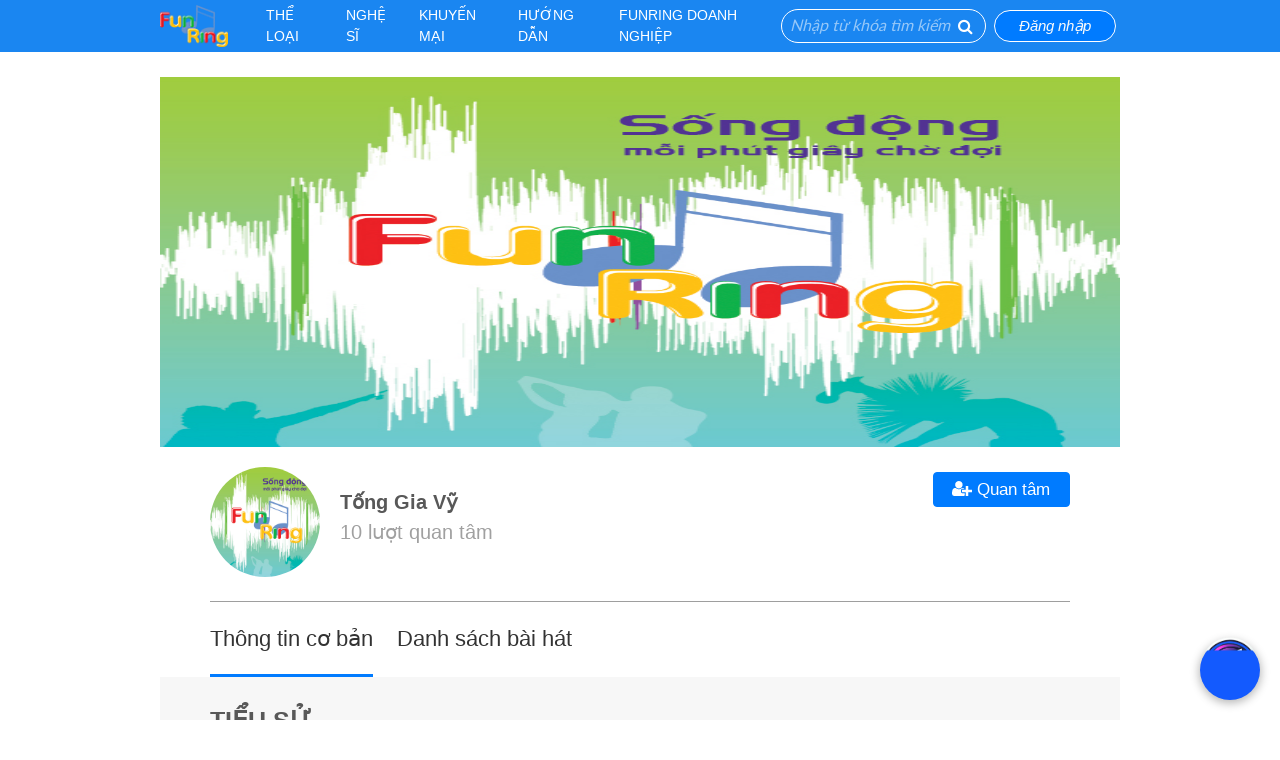

--- FILE ---
content_type: text/html;charset=utf-8
request_url: http://www.funring.vn/nghe-si/440631-tong-gia-vy
body_size: 16856
content:


<!DOCTYPE html>
<html>
	<head>
		<meta name="apple-mobile-web-app-capable" content="yes" />
		<meta name="apple-mobile-web-app-status-bar-style" content="black" />
		<!-- <meta name="viewport" content="width=device-width, maximum-scale=1" /> -->
		<meta name="viewport" content="width=device-width, initial-scale=1, shrink-to-fit=no">
		<meta http-equiv="content-type" content="text/html; charset=utf-8">
		<meta name="keywords" content="funring" />
		<meta name="description" content="funring.vn" />
		<meta name="copyright" content="FTL Corporation"/>
		<meta name="author" content="FTL" />
		
		<title></title>
		<!-- <link rel="stylesheet" type="text/css" href="/css/minified/font-awesome,bootstrap.min,jquery.typeahead.min,owl.carousel.min,owl.theme.default.min,datepicker,initialize,funring,funring.album,funring.topic,funring.media,funring.modal,funring.guide,funring.footer,funring.promotion,funring.login,funring.artist,funring.position,funring.comment,funring.user,funring.player,funring.song,funring.playlist.css" /> -->
		<link rel="stylesheet" type="text/css" href="/css/font-awesome.css" />
		<link rel="stylesheet" type="text/css" href="/css/bootstrap.min.css?v=25.1.23" />
		<link rel="stylesheet" type="text/css" href="/css/jquery.typeahead.min.css" />
		<link rel="stylesheet" type="text/css" href="/css/owl.carousel.min.css" />
		<link rel="stylesheet" type="text/css" href="/css/owl.theme.default.min.css" />
		<link rel="stylesheet" type="text/css" href="/css/datepicker.css" />
		<link rel="stylesheet" type="text/css" href="/css/initialize.css" />
		<link rel="stylesheet" type="text/css" href="/css/funring.css?v=1.1.2" />
		<link rel="stylesheet" type="text/css" href="/css/funring.album.css" />
		<link rel="stylesheet" type="text/css" href="/css/funring.topic.css" />
		<link rel="stylesheet" type="text/css" href="/css/funring.media.css?v=1.1.1" />
		<link rel="stylesheet" type="text/css" href="/css/funring.modal.css" />
		<link rel="stylesheet" type="text/css" href="/css/funring.guide.css" />
		<link rel="stylesheet" type="text/css" href="/css/funring.footer.css?v=1.1.2" />
		<link rel="stylesheet" type="text/css" href="/css/funring.promotion.css" />
		<link rel="stylesheet" type="text/css" href="/css/funring.login.css" />
		<link rel="stylesheet" type="text/css" href="/css/funring.artist.css" />
		<link rel="stylesheet" type="text/css" href="/css/funring.position.css" />
		<link rel="stylesheet" type="text/css" href="/css/funring.comment.css" />
		<link rel="stylesheet" type="text/css" href="/css/funring.user.css" />
		<link rel="stylesheet" type="text/css" href="/css/funring.player.css" />
		<link rel="stylesheet" type="text/css" href="/css/funring.song.css" />
		<link rel="stylesheet" type="text/css" href="/css/funring.playlist.css" />

		<script>
			contextPath = '';
			actionPath = '/module/artist/artist';
			window.serverTimeZoneOffset = 25200000;
			window.serverTimeZoneDelta = window.serverTimeZoneOffset + new Date().getTimezoneOffset() * 60 * 1000;
			function fs_addLoadEvent(func)
			{
				if(window.fs_loaded == true)
				{
					setTimeout(func,0);
					return;
				}
				var l = window.onload;
				if (typeof window.onload != 'function') window.onload = func;
				else window.onload = function() { if (l) l();func(); }
			}
			window.apiHost = '/api';
			window.apiVersion = 'v1.0.1';
			window.apiBaseUrl = '/api/v1.0.1';
			window.frUsername = '';
			window.frUserAvatar = '/images/user-solid.svg';
			window.isLoggedIn = false;
			window.isLoggedInCRBT = false;
			window.channel = 'WEB';
		</script>
		<!-- <script type="text/javascript" src="/js/minified/jquery.min,popper.min,bootstrap.min,owl.carousel.min,jquery.typeahead.min,jquery.validate.min,jquery.validate.bootstrap,bootstrap-datepicker,moment.min,soundmanager,yii,funring,funring.media,funring.banner,funring.artist,fr-sound-button,jquery.jplayer,jplayer.playlist,uihelper,form_stuff,form_stuff_ex,jquery.msgBox,page_stuff.js"></script> -->
		<script type="text/javascript" src="/js/jquery.min.js?v=25.1.23"></script>
		<script type="text/javascript" src="/js/popper.min.js"></script>
		<script type="text/javascript" src="/js/bootstrap.min.js?v=25.1.23"></script>
		<script type="text/javascript" src="/js/owl.carousel.min.js"></script>
		<script type="text/javascript" src="/js/jquery.typeahead.min.js"></script>
		<script type="text/javascript" src="/js/jquery.validate.min.js"></script>
		<script type="text/javascript" src="/js/jquery.validate.bootstrap.js"></script>
		<script type="text/javascript" src="/js/bootstrap-datepicker.js"></script>
		<script type="text/javascript" src="/js/moment.min.js"></script>
		<script type="text/javascript" src="/js/soundmanager.js"></script>
		<script type="text/javascript" src="/js/yii.js"></script>
		<script type="text/javascript" src="/js/funring.js?v24.5.7.1"></script>
		<script type="text/javascript" src="/js/funring.media.js"></script>
		<script type="text/javascript" src="/js/funring.banner.js"></script>
		<script type="text/javascript" src="/js/funring.artist.js"></script>
		<script type="text/javascript" src="/js/fr-sound-button.js"></script>
		<script type="text/javascript" src="/js/jquery.jplayer.js"></script>
		<script type="text/javascript" src="/js/jplayer.playlist.js"></script>
		<script type="text/javascript" src="/js/uihelper.js"></script>
		<script type="text/javascript" src="/js/form_stuff.js"></script>
		<script type="text/javascript" src="/js/form_stuff_ex.js"></script>
		<script type="text/javascript" src="/js/jquery.msgBox.js"></script>
		<script type="text/javascript" src="/js/page_stuff.js"></script>

		<script>
			!(function () {
				let e = document.createElement("script"),
				t = document.head || document.getElementsByTagName("head")[0];
				(e.src = "/js/rasa-src/index.js"),
				(e.async = !0),
				(e.onload = () => {
					window.WebChat.default(
					{
						customData: { language: "en" },
						socketUrl: "/",
						socketPath: "/rasa/socket.io",
						profileAvatar: "/images/Funring_chatbot.png",
						title: "Funring Chatbot",
						initPayload: "/greet",
						openLauncherImage: "/images/Funring_chatbot.png"
					},
					null
					);
				}),
				t.insertBefore(e, t.firstChild);
			})();
		</script>

		<style>
			button.rw-launcher {
				padding: 0;
			}

			button.rw-launcher img {
				width: 100%;
			}
		</style>

		<script>
			(function (d, s, id) {
				var js, fjs = d.getElementsByTagName(s)[0];
				if (d.getElementById(id))
					return;
				js = d.createElement(s);
				js.id = id;
				js.src = "//connect.facebook.net/vi_VN/sdk.js#xfbml=1&version=v2.9";
				fjs.parentNode.insertBefore(js, fjs);
			}(document, 'script', 'facebook-jssdk'));

			(function(i,s,o,g,r,a,m){i['GoogleAnalyticsObject']=r;i[r]=i[r]||function(){
			(i[r].q=i[r].q||[]).push(arguments)},i[r].l=1*new Date();a=s.createElement(o),
			m=s.getElementsByTagName(o)[0];a.async=1;a.src=g;m.parentNode.insertBefore(a,m)
			})(window,document,'script','//www.google-analytics.com/analytics.js','ga');
			ga('create', 'UA-44777683-2', 'funring.vn');
			// ga('create', 'UA-140928196-1', 'funring.vn'); // AnNV test
			ga('send', 'pageview');

			// $(document).ready(function() {
			// 	$.ajax({
			// 		"async": true,
			// 		"url": apiBaseUrl + '/jersey/logAccess',
			// 		"method": "POST"
			// 	}).done(function (response) {
			// 		if(!response.success)
			// 			console.log(response);
			// 	});
			// });
		</script>
		<!-- <script type='text/javascript'> (function(){ var t = "https:", r = document.createElement("script"); r.type = "text/javascript", r.async = !0, r.src = t + "//resources.mideasvn.com/hana_v2/f1a5249c-5b5e-43e4-850e-a20c86ab8e37"; var c = document.getElementsByTagName("script")[0]; c.parentNode.insertBefore(r, c); })();</script> -->
	</head>
	<body class='page_layout_funring_content" style="overflow-y: scroll;'>

		<div id="messageBox" style="display:none">
			<div id="messageContainer">
				<a href="javascript:void(0)" class="glyph" id='closeMessageButton' alt='Hide'>&#xf00d;</a>
			</div>
		</div>
		<style>
			#messageBox {
				position: fixed;
				top: 4px;
				width: 80%;
				left: 10%;
				z-index: 2000
			}

			@media (min-width: 992px) {
				#messageBox {
					width: 50%;
					left: 25%;
				}

			}

			#messageContainer {
				font-size: 14px;
				max-height: 128px;
				overflow-y: auto;
			}

			#closeMessageButton:hover {
				color: #000;
				opacity: .5
			}

			#closeMessageButton {
				opacity: .2;
				color: inherit;
				text-decoration: none;
				font-size: 24px;
				position: absolute;
				top: 0;
				right: 20px
			}

			.action_message,.error_message {
				padding: 15px 35px 15px 15px
			}

			.error_message {
				background-color: #fbe1e3;
				color: #e73d4a
			}

			.action_message {
				background-color: #e0ebf9;
				color: #327ad5
			}
		</style>
<!-- 		<script>
			(function () {
				let baseUrl = 'https://chatbot.mobifone.vn/js/chatbot.js';
		        let r = document.createElement("script");
		        r.src = baseUrl;
		        let c = document.getElementsByTagName("body")[0];
		        let objChatBot = {
		            appCode: '',
		            url: "https://chatbot.mobifone.vn/"
		        };
		        c.appendChild(r);
		        r.onload = function () {
		            new ChatBot(objChatBot);
		        };
		    })()
		</script> -->
		<script type="text/javascript">
			fs_addLoadEvent(function(){
		
			});
		</script>



<div id="guide-download-album-modal" class="modal fade fr-modal" tabindex="-1" role="dialog" aria-labelledby="Tải Album">
	<div class="modal-dialog" role="document">
		<div class="modal-content">
			<div class="modal-header">
				<h5 class="modal-title" id="exampleModalLabel">Xác nhận tải Album</h5>
				<button type="button" class="close" data-dismiss="modal" aria-label="Close">
					<span aria-hidden="true">&times;</span>
				</button>
			</div>
			<div class="modal-body">
				<form action="/module/user/pkg_order.jsp" method="post">
					<div class="form-group text-center">
						<span>Để mua Album</span>
						<span><b class="album-name"></b></span>
						<span>với giá</span>
						<span><b class="album-price"></b></span>
						<span>VNĐ cho 30 ngày sử dụng, mời Quý khách soạn <b>CHON <span class="album-code"></span></b> gửi <b>9224</b>.</span>
					</div>
					<div class="form-group text-center">
						<span style="font-size: 15px"><i>(Khi hết hạn, các bài hát sẽ tự động gia hạn với giá cước tương ứng của từng bài hát tại thời điểm gia hạn)</i></span>
					</div>
					<div class="form-group text-center">
						<button type="submit" class="btn btn-primary">Đồng ý</button>
						<button type="button" class="btn btn-danger" data-dismiss="modal" aria-label="Close">Đóng</button>
					</div>
					<div class="form-group">
						<input type="hidden" class="album-id" name="albumId" />
					</div>
				</form>
			</div>
		</div>
	</div>
</div>
<div id="guide-download-channel-modal" class="modal fade fr-modal" tabindex="-1" role="dialog" aria-labelledby="Tải Album">
	<div class="modal-dialog" role="document">
		<div class="modal-content">
			<div class="modal-header">
				<h5 class="modal-title" id="exampleModalLabel">Xác nhận tải Album</h5>
				<button type="button" class="close" data-dismiss="modal" aria-label="Close">
					<span aria-hidden="true">&times;</span>
				</button>
			</div>
			<div class="modal-body">
				<form action="/module/user/pkg_order.jsp" method="post">
					<div class="form-group">
						<span>Để mua Album</span>
						<span><b class="album-name"></b></span>
						<span>với giá</span>
						<span><b class="album-price"></b></span>
						<span>VNĐ cho 30 ngày sử dụng, mời Quý khách soạn <b>CHON <span class="album-code"></span></b> gửi <b>9224</b>.</span>
					</div>
					<div class="form-group">
						<span style="font-size: 15px"><i>(Khi hết hạn, Album tự động gia hạn)</i></span>
					</div>
					<div class="form-group text-center">
						<button type="submit" class="btn btn-primary">Đồng ý</button>
						<button type="button" class="btn btn-danger" data-dismiss="modal" aria-label="Close">Đóng</button>
					</div>
					<div class="form-group">
						<input type="hidden" class="album-id" name="albumId" />
					</div>
				</form>
			</div>
		</div>
	</div>
</div>
<div id="guide-download-tone-modal" class="modal fade fr-modal" tabindex="-1" role="dialog" aria-labelledby="Tải Nhạc chờ">
	<div class="modal-dialog" role="document">
		<div class="modal-content">
			<div class="modal-header">
				<h5 class="modal-title">Xác nhận tải bài hát</h5>
				<button type="button" class="close" data-dismiss="modal" aria-label="Close">
					<span aria-hidden="true">&times;</span>
				</button>
			</div>
			<div class="modal-body">
				<div>
					<div class="form-group text-center">
						<span>Để mua bài hát</span>
						<b>
							<span class="tone-name"></span>
							<span>-</span>
							<span class="singer-name"></span>(<span class="tone-code"></span>)
						</b>
						<span>với giá</span>
						<b>
							<span class="tone-price"></span>
							<span>VNĐ/ 30 ngày</span>
						</b>
						<span>sử dụng. Mời Quý khách soạn <b>CHON <span class="tone-code"></span></b> gửi <b>9224</b>.</span>
					</div>
					<div class="form-group text-center">
						<span style="font-size: 15px">
							<i>Bài hát sẽ được cài làm nhạc chờ mặc định sau khi tải về thành công</i>
						</span>
					</div>
					<div class="form-group text-center">
						<button type="button" class="btn btn-danger" data-dismiss="modal" aria-label="Close">Đóng</button>
					</div>
					<div class="form-group">
						<input type="hidden" name="tid" class="tone-id" />
						<input type="hidden" name="setdefault" value="on" />
					</div>
				</div>
			</div>
		</div>
	</div>
</div>
<div id="guide-deliver-tone-modal" class="modal fade fr-modal" tabindex="-1" role="dialog" aria-labelledby="Tặng Nhạc chờ">
	<div class="modal-dialog" role="document">
		<div class="modal-content">
			<div class="modal-header">
				<h5 class="modal-title">Xác nhận tặng bài hát</h5>
				<button type="button" class="close" data-dismiss="modal" aria-label="Close">
					<span aria-hidden="true">&times;</span>
				</button>
			</div>
			<div class="modal-body">
				<div>
					<div class="form-group text-center">
						<span>Để tặng bài hát</span>
						<b>
							<span class="tone-name"></span>
							<span>-</span>
							<span class="singer-name"></span>(<span class="tone-code"></span>)
						</b>
						<span>với giá</span>
						<b>
							<span class="tone-price"></span>
							<span>VNĐ/ 30 ngày</span>
						</b>
						<span>cho số thuê bao khác. Mời Quý khách soạn <b>TANG <span class="tone-code"></span> &lt;Số điện thoại&gt;</b> gửi <b>9224</b>.</span>
					</div>
					<div class="form-group text-center">
						<button type="button" class="btn btn-danger" data-dismiss="modal" aria-label="Close">Đóng</button>
					</div>
					<div class="form-group">
						<input type="hidden" name="tid" class="tone-id" />
						<input type="hidden" name="setdefault" value="on" />
					</div>
				</div>
			</div>
		</div>
	</div>
</div>
<div id="login-modal" class="modal fade login-modal" tabindex="-1" role="dialog" aria-labelledby="Đăng nhập">
	<div class="modal-dialog modal-lg" role="document">
		<div class="modal-content">
			<div class="modal-header">
				<button type="button" class="close" data-dismiss="modal" aria-label="Close">
					<span aria-hidden="true" class="modal-btn-close-x">X</span>
				</button>
			</div>
			<div class="modal-body">
				<div class="body-left">
					<div class="pt-5 pl-4 pr-2">
						<h4>Đăng nhập</h4>
						<div>
							<p class="mb-2">Hãy <b class="text-danger">Tạo tài khoản</b> để sử dụng website dễ dàng hơn.</p>
							<p class="mb-2">Soạn <b class="text-danger">DK</b> gửi <b class="text-danger">9224</b> (12.000 đ/30 ngày) để đăng ký dịch vụ FunRing.</p>
							<p class="mb-2">Soạn <b class="text-danger">MATKHAU</b> gửi <b class="text-danger">9224</b> (miễn phí) để lấy mật khẩu truy cập website.</p>
						</div>
					</div>
					<img src="/images/login-bg.png" style="position: absolute; bottom: 0; right: 0; max-width: 100%; max-height: 325px;">
				</div>
				<div class="body-right">
					<div id="tab-menu">
						<ul class="nav nav-tabs" role="tablist">
							<li class="nav-item" id="nav-login">
								<a class="nav-link px-4 mx-2 active" id="login_tab" data-toggle="tab" href="#login" role="tab" aria-controls="login" aria-selected="true">Đăng nhập</a>
							</li>
							<li class="nav-item" id="nav-register">
								<a class="nav-link px-4 mx-2" id="register_tab" data-toggle="tab" href="#register" role="tab" aria-controls="register" aria-selected="false">Tạo tài khoản</a>
							</li>
						</ul>
						<div class="tab-content">
							<div class="tab-pane fade show active" id="login" role="tabpanel" aria-labelledby="login-tab">
								


<form id="login-form" class="login-form" action="/module/login_action.jsp" method="POST">
	
		<input type="hidden" name="redirect" value="/">
	
	<div class="row form-group">
		<div class="col-sm-12 col-md-2">
			<label class="col-form-label text-nowrap" for="USERNAME">SĐT<span class="required">*</span></label>
		</div>
		<div class="col-sm-12 col-md-10 feedback-container">
			<input type="text" class="form-control" placeholder="Nhập số điện thoại"
				name="USERNAME" autocomplete="username">
		</div>
	</div>
	<div class="row form-group">
		<div class="col-sm-12 col-md-2">
			<label class="col-form-label text-nowrap" for="PASSWORD">Mật khẩu<span class="required">*</span></label>
		</div>
		<div class="col-sm-12 col-md-10 feedback-container">
			<input type="password" class="form-control" placeholder="Nhập mật khẩu từ 6 đến 32 kí tự"
				name="PASSWORD" autocomplete="current-password">
		</div>
	</div>
	<!-- <div class="row form-group">
		<div class="col-sm-12 col-md-10 offset-md-2">
			<span>Quên mật khẩu?&nbsp;</span><a href="#" class="text-primary">Nhấn vào đây</a>
		</div>
	</div> -->
	<div class="row form-group">
		<div class="col-12 feedback-container">
			<input type="checkbox" id="terms" name="terms" value="agree" checked="checked">
			<label for="terms" style="display:inline;font-size:13px"> Tôi đồng ý với <a target="_blank" href="/huong-dan/chinh-sach-bao-mat">Điều khoản và điều kiện sử dụng dịch vụ</a> và <a target="_blank" href="/huong-dan/chinh-sach-bao-ve-du-lieu-ca-nhan">Chính sách bảo vệ dữ liệu cá nhân của MobiFone</a></label>
		</div>
	</div>
	<div class="row form-group">
		<div class="col-12">
			<button type="submit" class="btn btn-warning btn-block fr-btn btn-login-fr"
				style="background: #FDD835; border-color: #FDD835">Đăng nhập</button>
		</div>
	</div>


</form>
<script type="text/javascript">
	$(document).ready(function() {
		$('#login-form').validate({
			rules: {
				USERNAME: {
					required: true,
					regex: /((09|03|07|08|05)+([0-9]{8})\b)/g,
				},
				PASSWORD: {
					required: true,
					rangelength: [6, 32],
				},
				terms: {
					required: true
				}
			},
			messages: {
				USERNAME: {
					required: "Vui lòng nhập số điện thoại",
					regex: "Số điện thoại không hợp lệ",
				},
				PASSWORD: {
					required: "Vui lòng nhập mật khẩu",
					rangelength: "Nhập mật khẩu từ 6 tới 32 ký tự",
				},
				terms: {
					required: "Bạn phải đồng ý với điều khoản và chính sách bảo mật của MobiFone"
				}
			}
		});
	});
</script>
							</div>
							<div class="tab-pane fade" id="register" role="tabpanel" aria-labelledby="register-tab">
								
<form id="register-form" class="register-form" action="/module/register_action.jsp" method="POST">
	<div class="row form-group">
		<div class="col-3 col-md-2">
			<label for="FULL_NAME" class="col-form-label text-nowrap">Họ tên<span class="required text-danger">*</span></label>
		</div>
		<div class="col-9 col-md-10 feedback-container">
			<input type="text" class="form-control" id="FULL_NAME" name="FULL_NAME" placeholder="Nhập họ tên">
		</div>
	</div>
	<div class="row form-group">
		<div class="col-3 col-md-2">
			<label for="USERNAME" class="col-form-label text-nowrap">SĐT<span class="required text-danger">*</span></label>
		</div>
		<div class="col-9 col-md-10 feedback-container">
			<input type="text" class="form-control" id="USERNAME" name="USERNAME" placeholder="Nhập số điện thoại">
		</div>
	</div>
	<div class="row form-group">
		<div class="col-3 col-md-2"></div>
		<div class="col-9 col-md-10">
			<img src="/captcha.jpg?1764801703348" style="float:left;cursor:pointer;" title="Change captcha" onclick="fs_updateCaptcha(this)"/>
		</div>
	</div>
	<div class="row form-group">
		<div class="col-3 col-md-2"></div>
		<div class="col-9 col-md-10 feedback-container">
			<div class="input-group">
				<input type="text" class="form-control" id="CAPTCHA" name="CAPTCHA" placeholder="Nhập CAPTCHA">
				<div class="input-group-append">
					<button onclick="sendOTP()" class="btn border-0"
						style="background: #FDD835" type="button" id="btn-send-otp">Gửi mã xác thực</button>
				</div>
			</div>
		</div>
	</div>
	<div class="row form-group">
		<div class="col-3 col-md-2">
			<label for="OTP" class="col-form-label text-nowrap">Mã xác thực<span class="required text-danger">*</span></label>
		</div>
		<div class="col-9 col-md-10 feedback-container">
			<input type="text" class="form-control" id="OTP" name="OTP" placeholder="Nhập mã xác thực gửi tới số điện thoại trên">
		</div>
	</div>
	<div class="row form-group">
		<div class="col-3 col-md-2">
			<label for="EMAIL" class="col-form-label text-nowrap">Email</label>
		</div>
		<div class="col-9 col-md-10 feedback-container">
			<input type="text" class="form-control" id="EMAIL" name="EMAIL" placeholder="Nhập email">
		</div>
	</div>
	<div class="row form-group">
		<div class="col-3 col-md-2">
			<label class="col-form-label text-nowrap">Giới tính</label>
		</div>
		<div class="col-9 col-md-10 feedback-container d-flex align-items-center">
			<div class="row w-100">
				<div class="col-6">
					<div class="form-check">
						<input class="form-check-input" type="radio" id="GENDER_MALE" name="GENDER" value="MALE" checked="checked">
						<label class="form-check-label" for="GENDER_MALE">Nam</label>
					</div>
				</div>
				<div class="col-6">
					<div class="form-check">
						<input class="form-check-input" type="radio" id="GENDER_FEMALE" name="GENDER" value="FEMALE">
						<label class="form-check-label" for="GENDER_FEMALE">Nữ</label>
					</div>
				</div>
			</div>
		</div>
	</div>
	<div class="row form-group">
		<div class="col-3 col-md-2">
			<label for="staticEmail" class="col-form-label text-nowrap">Ngày sinh</label>
		</div>
		<div class="col-9 col-md-10 feedback-container">
			<div class="row">
				<div class="col-4 col-sm-4">
					<select class="custom-select custom-select" id="BIRTH_DAY" name="BIRTH_DAY" onchange="onDateChange()"></select>
				</div>
				<div class="col-4 col-sm-4">
					<select class="custom-select custom-select" id="BIRTH_MONTH" name="BIRTH_MONTH" onchange="onDateChange()"></select>
				</div>
				<div class="col-4 col-sm-4">
					<select class="custom-select custom-select" id="BIRTH_YEAR" name="BIRTH_YEAR" onchange="onDateChange()"></select>
				</div>
			</div>
		</div>
	</div>
	<div class="row form-group">
		<div class="col-9 col-md-10 offset-3 offset-md-2">
			<div class="form-group form-check">
				<input type="checkbox" class="form-check-input" id="SUBSCRIBE_EMAIL" name="SUBSCRIBE_EMAIL" checked="checked">
				<label class="form-check-label" for="SUBSCRIBE_EMAIL" style="font-size: 12px;">Nhận các thông tin và chương trình khuyến mãi của Funring qua email</label>
			</div>
		</div>
	</div>
	<div class="row form-group">
		<div class="col-12 col-md-10 offset-md-2">
			<button type="submit" class="btn btn-block fr-btn btn-register" style="background-color: #fddb45;">Tạo tài khoản</button>
		</div>
	</div>
	<div class="row form-group">
		<div class="col-12 col-md-10 offset-md-2">
			<p style="font-size: 11px;">Khi bạn đăng ký bạn đã đồng ý mọi giao dịch mua bán theo
				<a target="_blank" href='/huong-dan/chinh-sach-bao-mat' class="text-primary">
				điều kiện sử dụng và chính sách của Funring</a>
			</p>
		</div>
	</div>
</form>
<script type="text/javascript">
	function onDateChange() {
		var maxDay = 31;
		var day = Number($('#BIRTH_DAY').val());
		var month = Number($('#BIRTH_MONTH').val());
		var year = Number($('#BIRTH_YEAR').val()) || 1900;
		if(!month) return;
		if(month == 2)
		{
			if (year % 400 == 0 ||
				(year % 4 == 0 && year % 100 != 0))
				maxDay = 29;
			else
				maxDay = 28;
		}
		else if($.inArray(month, [4,6,9,11]) < 0)
			maxDay = 31;
		else
			maxDay = 30;
		genComboDay(maxDay, day);
	}
	function genComboDay(maxDay, selected)
	{
		var el = $('#BIRTH_DAY');
		el.empty();
		el.append('<option value="">Ngày</option>');
		for(var i = 1 ; i <= maxDay ; i++)
		{
			if(selected == i)
				el.append('<option value="' + i + '" selected>' + i + '</option>');
			else
				el.append('<option value="' + i + '">' + i + '</option>');
		}
	}
	function genComboMonth()
	{
		var maxMonth = 12;
		var el = $('#BIRTH_MONTH');
		el.empty();
		el.append('<option value="">Tháng</option>');
		for(var i = 1 ; i <= maxMonth ; i++)
		{
			el.append('<option value="' + i + '">' + i + '</option>');
		}
	}
	function genComboYear()
	{
		var maxYear = new Date().getFullYear();
		var el = $('#BIRTH_YEAR');
		el.empty();
		el.append('<option value="">Năm</option>');
		for(var i = maxYear; i >= 1900; i--)
		{
			el.append('<option value="' + i + '">' + i + '</option>');
		}
	}
	function sendOTP()
	{
		var isValidUsername = $('#USERNAME').valid();
		var isValidCaptcha = $('#CAPTCHA').valid();

		if(!isValidUsername)
		{
			$('#USERNAME').focus();
			return;
		}
		if(!isValidCaptcha)
		{
			$('#CAPTCHA').focus();
			return;
		}
		var username = $('#USERNAME').val();
		if(username.startsWith('0'))
			username = username.substring(1);
		var captcha = $('#CAPTCHA').val();
		var settings = {
			"async": true,
			"crossDomain": true,
			"url": "/api/v1.0.1/jersey/user/getotp",
			"method": "POST",
			 "headers": {
				"Content-Type": "application/json",
			},
			"processData": false,
			"data": JSON.stringify({
				"username": username,
				"captcha": captcha
			})
		}
		$.ajax(settings)
		.done(function (response) {
			if(!response.success)
				window.registerFormValidator.showErrors({ USERNAME: response.message});
			else
				turnOnTimmer();
		})
		.fail(function (jqXHR,textStatus,errorThrown ) {
			if(jqXHR.status == 429)
				window.registerFormValidator.showErrors({ USERNAME: "Bạn đã thao tác quá nhanh. Vui lòng thử lại sau."});
			else {
				if(errorThrown && errorThrown == "Invalid Captcha")
					window.registerFormValidator.showErrors({ CAPTCHA: errorThrown});
				else
					window.registerFormValidator.showErrors({ USERNAME: errorThrown});
			}
		});
	}
	function turnOnTimmer()
	{
		var duration = 30;
		var display = $('#btn-send-otp');
		var rest = duration;
		var originText = display.text();
		var timer = setInterval(function () {
			var seconds = String(rest).padStart(2, '0');
			display.text("Gửi lại(" + seconds + ")");
			display.attr("disabled", true);
			if (--rest < 0) {
				clearTimeout(timer);
				display.attr("disabled", false);
				display.text(originText);
			}
		}, 1000);
	}
	$(document).ready(function() {
		genComboDay(31);
		genComboMonth();
		genComboYear();
		window.registerFormValidator = $('#register-form').validate({
			rules: {
				USERNAME: {
					required: true,
					regex: /((09|03|07|08|05)+([0-9]{8})\b)/g,
				},
				FULL_NAME: {
					required: true,
				},
				CAPTCHA: {
					required: true,
				},
				OTP: {
					required: true,
				},
				GENDER: {
					required: true,
				},
			},
			messages: {
				USERNAME: {
					required: "Vui lòng nhập số điện thoại",
					regex: "Số điện thoại không hợp lệ",
				},
				FULL_NAME: {
					required: "Vui lòng nhập họ tên",
				},
				CAPTCHA: {
					required: "Vui lòng nhập CAPTCHA",
				},
				OTP: {
					required: "Vui lòng nhập mã xác thực",
				},
				GENDER: {
					required: "Vui lòng chọn giới tính",
				},
			},
			groups: {
				BIRTH_DATE: "BIRTH_DAY BIRTH_MONTH BIRTH_YEAR"
			},
			submitHandler: function(form) {
				if(confirm("Bạn có xác nhận đăng ký dịch vụ nhạc chờ Funring? (Cước phí: 12.000đ/30 ngày)"))
					$(form).ajaxSubmit();
			}
		});
	});
</script>

							</div>
						</div>
					</div>
				</div>
			</div>
		</div>
	</div>
</div>
<script type="text/javascript">
	$(document).ready(function() {
		$('#login-modal').on('show.bs.modal', function(e) {
			$("#login-modal").find('[name="redirect"]').val(window.location.href);
			var tab = $(e.relatedTarget).data('tab');
			$('#nav-' + tab + ' a').click();
		})
	});
</script>
<div id="gift_giving_ok" class="modal fade fr-modal" tabindex="-1" role="dialog">
	<div class="modal-dialog" role="document">
		<div class="modal-content">
			<div class="modal-header">
				<h5 class="modal-title">Thực hiện thành công</h5>
			</div>
		</div>
	</div>
</div>
<div id="gift_giving_failed" class="modal fade fr-modal" tabindex="-1" role="dialog">
	<div class="modal-dialog" role="document">
		<div class="modal-content">
			<div class="modal-header">
				<h5 class="modal-title">Đã xảy ra lỗi</h5>
			</div>
		</div>
	</div>
</div>
<div id="buy_card_ok" class="modal fade fr-modal" tabindex="-1" role="dialog">
	<div class="modal-dialog" role="document">
		<div class="modal-content">
			<div class="modal-header">
				<h5 class="modal-title">Thực hiện thành công</h5>
				<button type="button" class="close" data-dismiss="modal" aria-label="Close">
					<span aria-hidden="true">&times;</span>
				</button>
			</div>
			<div class="modal-body">
				<div class="form-group text-center">
				</div>
			</div>
		</div>
	</div>
</div>
<div id="mdl-add-instrument" class="modal fade fr-modal" tabindex="-1" role="dialog" aria-labelledby="Tặng Nhạc chờ">
	<div class="modal-dialog" role="document">
		<div class="modal-content">
			<div class="modal-header">
				<h5 class="modal-title">Vui lòng nhập các thông tin nhận quà</h5>
				<button type="button" class="close" data-dismiss="modal" aria-label="Close">
					<span aria-hidden="true">&times;</span>
				</button>
			</div>
			<div class="modal-body">
				<form>
					<div class="form-group">
						<label for="FULLNAME" class="col-form-label">Họ tên: </label>
						<input type="text" class="form-control" id="FULLNAME" name="FULLNAME" />
						<label for="ADDRESS" class="col-form-label">Địa chỉ: </label>
						<input type="text" class="form-control" id="ADDRESS" name="ADDRESS" />
						<label for="MOBILE" class="col-form-label">SĐT: </label>
						<input type="text" class="form-control" id="MOBILE" name="MOBILE" />
						<label for="AMOUNT" class="col-form-label">Số lượng đổi: </label>
						<input type="text" class="form-control" id="AMOUNT" name="AMOUNT" />
					</div>
					<div class="form-group">
						<input type="hidden" name="ITEM_ID" />
					</div>
					<div class="form-group">
						<button type="submit" class="btn btn-primary btn-block btn-full">Xác nhận</button>
					</div>
				</form>
			</div>
		</div>
	</div>
</div>
<div id="list_item_tone" class="modal fade fr-modal" tabindex="-1" role="dialog">
	<div class="modal-dialog" role="document">
		<div class="modal-content">
			<div class="modal-header">
				<h5 class="modal-title">Xác nhận bài hát</h5>
				<button type="button" class="close" data-dismiss="modal" aria-label="Close">
					<span aria-hidden="true">&times;</span>
				</button>
			</div>
			<div class="modal-body">
				<form>
					<div class="form-group text-center">
						<span>Tên bài: </span>
						<select class="form-control" id="name-song" name="name-song">
						</select>
					</div>
					<div class="form-group">
						<input type="hidden" name="ITEM_ID" />
					</div>
					<div class="form-group">
						<button type="submit" class="btn btn-primary btn-block btn-full">Xác nhận</button>
					</div>
				</form>
			</div>
		</div>
	</div>
</div>
<div id="mdl-card-amount" class="modal fade fr-modal" tabindex="-1" role="dialog" aria-labelledby="Tặng Nhạc chờ">
	<div class="modal-dialog" role="document">
		<div class="modal-content">
			<div class="modal-header">
				<h5 class="modal-title">Vui lòng nhập thông tin nhận quà</h5>
				<button type="button" class="close" data-dismiss="modal" aria-label="Close">
					<span aria-hidden="true">&times;</span>
				</button>
			</div>
			<div class="modal-body">
				<form>
					<div class="form-group">
						<label for="AMOUNT" class="col-form-label">Số lượng đổi: </label>
						<input type="text" class="form-control" id="AMOUNT" name="AMOUNT" />
					</div>
					<div class="form-group">
						<input type="hidden" name="ITEM_ID" />
					</div>
					<div class="form-group">
						<button type="submit" class="btn btn-primary btn-block btn-full">Xác nhận</button>
					</div>
				</form>
			</div>
		</div>
	</div>
</div>
<div id="mdl-wheel-amount" class="modal fade fr-modal" tabindex="-1" role="dialog" aria-labelledby="Tặng Nhạc chờ">
	<div class="modal-dialog" role="document">
		<div class="modal-content">
			<div class="modal-header">
				<h5 class="modal-title">Vui lòng nhập thông tin nhận quà</h5>
				<button type="button" class="close" data-dismiss="modal" aria-label="Close">
					<span aria-hidden="true">&times;</span>
				</button>
			</div>
			<div class="modal-body">
				<form>
					<div class="form-group">
						<label for="AMOUNT" class="col-form-label">Số lượng đổi: </label>
						<input type="text" class="form-control" id="AMOUNT" name="AMOUNT" />
					</div>
					<div class="form-group">
						<input type="hidden" name="ITEM_ID" />
					</div>
					<div class="form-group">
						<button type="submit" class="btn btn-primary btn-block btn-full">Xác nhận</button>
					</div>
				</form>
			</div>
		</div>
	</div>
</div>
<script>
	$(document).ready(function() {
		$('#mdl-add-instrument').on('shown.bs.modal', function () {
			$('#mdl-add-instrument').find("#FULLNAME").focus();
		});
		$('#mdl-add-instrument').on('shown.bs.modal', function () {
			$('#mdl-add-instrument').find("#ADDRESS").focus();
		});
		$('#mdl-add-instrument').on('shown.bs.modal', function () {
			$('#mdl-add-instrument').find("#PHONE").focus();
		});
		$('#mdl-add-instrument').on('shown.bs.modal', function () {
			$('#mdl-add-instrument').find("#AMOUNT").focus();
		});

		$('#mdl-add-instrument form').submit(function(e) {
			e.preventDefault();
			popupAcceptInstrument();
		});

		$('#list_item_tone form').submit(function(e) {
			e.preventDefault();
			popupAcceptTone();
		});

		$('#mdl-card-amount').submit(function(e) {
			e.preventDefault();
			popupAcceptCard();
		});

		$('#mdl-wheel-amount').submit(function(e) {
			e.preventDefault();
			popupAcceptWheel();
		});
	});
</script>


<div class="root">
<div id="header"><div class="container-fluid">
<div id="pos_header" class="row position child_count_1" data-id="11">

<div data-id="285" data-module-id="16" class="module widget col-12">
	<div class="module_content" id="module_pos_header_16">



<div class="spacer" style="height: 52px"></div>
<nav class="navbar fixed-top navbar-expand-lg navbar-dark bg-primary fr-menu" style="background-color: #1A86F1 !important;">
	<div class="container" style="flex-wrap:nowrap;">
		<a class="navbar-brand mr-lg-2 mx-sm-auto" href="/">
			<img class="fr-logo" src="/images/logo_funring.png" alt="">
		</a>
		<button class="navbar-toggler order-first" type="button" aria-expanded="false" aria-label="Toggle navigation">
			<span class="navbar-toggler-icon"></span>
		</button>

		<div class="collapse navbar-collapse" id="nav-web">
			<ul class="navbar-nav">

				<li class='nav-item active dropdown'>
					<a class="nav-link fr-menu-item" href="/the-loai/">
						
						Thể loại
					</a>

					<div class="dropdown-menu p-0 mt-2 d-none">

						<a class="dropdown-item py-2 lv2"
							href="/the-loai/viet-nam">Việt Nam</a>

						<a class="dropdown-item py-2 lv3"
							href="/the-loai/viet-nam/pop-acoustic-indie">Pop/ Acoustic/ Indie</a>

						<a class="dropdown-item py-2 lv3"
							href="/the-loai/viet-nam/bolero-tru-tinh">Trữ tình & Bolero</a>

						<a class="dropdown-item py-2 lv3"
							href="/the-loai/viet-nam/edm-underground">EDM/ Underground/ Dance</a>

						<a class="dropdown-item py-2 lv3"
							href="/the-loai/viet-nam/nhac-trinh-cach-mang">Nhạc Trịnh/ Nhạc Cách Mạng</a>

						<a class="dropdown-item py-2 lv3"
							href="/the-loai/viet-nam/khac">Khác</a>

						<a class="dropdown-item py-2 lv2"
							href="/the-loai/quoc-te">Quốc tế</a>

						<a class="dropdown-item py-2 lv3"
							href="/the-loai/quoc-te/au-my">Âu Mỹ</a>

						<a class="dropdown-item py-2 lv3"
							href="/the-loai/quoc-te/chau-a">Châu Á</a>

						<a class="dropdown-item py-2 lv3"
							href="/the-loai/quoc-te/nhac-khong-loi">Nhạc Không Lời</a>

					</div>

				</li>

				<li class='nav-item active dropdown'>
					<a class="nav-link fr-menu-item" href="/nghe-si/">
						
						Nghệ sĩ
					</a>

					<div class="dropdown-menu p-0 mt-2 d-none">

						<a class="dropdown-item py-2 lv3"
							href="/nghe-si/hot">Nghệ sĩ của tháng</a>

						<a class="dropdown-item py-2 lv3"
							href="/nghe-si/viet-nam">Nghệ sĩ Việt Nam</a>

						<a class="dropdown-item py-2 lv3"
							href="/nghe-si/quoc-te">Nghệ sĩ Quốc tế</a>

					</div>

				</li>

				<li class='nav-item active '>
					<a class="nav-link fr-menu-item" href="/khuyen-mai/">
						
						Khuyến mại
					</a>

				</li>

				<li class='nav-item active '>
					<a class="nav-link fr-menu-item" href="/huong-dan/">
						
						Hướng dẫn
					</a>

				</li>

				<li class='nav-item active '>
					<a class="nav-link fr-menu-item" href="/huong-dan/huong-dan-dich-vu-funring-doanh-nghiep">
						
						Funring Doanh Nghiệp
					</a>

				</li>

			</ul>
		</div>
<style type="text/css">
	#nav-web .dropdown-menu .dropdown-item
	{
		border-top: 1px solid #e9ecef;
	}
	#nav-web .dropdown-menu .dropdown-item.lv2
	{
		padding-left:1rem;
		font-weight:bold;
	}
</style>

		
<div class="lt-menu order-md-last" style="position:relative;">

<div class="modal-login-user">
	<button class="btn btn-sm pr-4 pl-4 dropdown-toggle text-light rounded-pill border border-white font-italic bg-primary mr-1" type="button" style="font-size: 15px;">Đăng nhập</button>
	<ul class="sub-menu">
		<li class="set-menu mt-2 list-group">
			<div class="col btn-list-group">
				<button type="button" class="btn btn-primary btn-login" data-toggle="modal"
					data-target="#login-modal" data-tab="login">Đăng nhập
				</button>
				<button type="button" class="btn btn-primary btn-register" data-toggle="modal"
					data-target="#login-modal" data-tab="register">Tạo tài khoản
				</button>


			</div>
		</li>
	</ul>
</div>
<style type="text/css">
	.set-icon-fb {
		border-right: 1px solid #4a6d92;
		bottom: 57PX;
	}
	.set-icon-gg {
		border-right: 1px solid #bb6f76;
		bottom: 21px;
	}
	.btn-login:hover {
		box-shadow: 0 10px 10px -10px rgba(0, 0, 0, 0.5);
		transform: scale(1.05);
	}
	.btn-gg:hover .set-icon-gg{
		bottom: 0PX;
	}
</style>
</div>
		
<form id="search-form" class="rounded-pill font-italic modal-search mr-2" style="width:234px;" action="/module/search.jsp">
	<div class="typeahead__container">
		<div class="typeahead__field">
			<div class="typeahead__query">
				<input class="js-typeahead font-italic input-text border-0 p-0 m-1 ml-2"
					id="keyword" name="q" autocomplete="off" placeholder="Nhập từ khóa tìm kiếm"
					style="color:white;background:transparent;min-height:23px;line-height:24px;">
			</div>
			<div class="typeahead__button">
				<button type="button" class="btn border-0 btn-search d-flex justify-content-center pt-1 pr-1 mt-1 mr-2 pb-1"
					style="color: white; background: transparent;"
					onclick="doSearch()"
				>
					<i class="fa fa-search" aria-hidden="true"></i>
				</button>
			</div>
		</div>
	</div>
</form>
<script type="text/javascript">
	function doSearch()
	{
		var keywordEl = $('#keyword');
		var keyword = keywordEl.val();
		if(keyword != null && keyword != '')
			$('#search-form').submit();
		else
			keywordEl.focus();
	}
	$(document).ready(function(){
		$('.navbar-toggler').on('click', function(){
			var over = $("#over-play").hasClass("active");
			if(over){
				closeNav();
			}else{
				openNav();
			}
		});

		$.typeahead({
			input: '.js-typeahead',
			minLength: 0,
			dynamic: true,
			delay: 200,
			searchOnFocus: true,
			maxItem: 0,
			filter: false,
			group: {
				template: "{{group}}"
			},
			emptyTemplate: "Không tìm thấy: {{query}}",
			source: {
				"Bài hát": {
					display: "name",
					template: '<span class="item-search" ">{{name}}<div class="subTitle">{{singerName}}</div></span>',
					href: "/module/song.jsp?id={{id}}&name={{name}}",
					ajax: function (query) {
						return {
							type: "GET",
							url: "/search.jsp?type=song",
							path: "response",
							data: {
								q: "{{query}}"
							}
						}
					}
				},
				"Nhạc chờ": {
					display: "code",
					template: function(query, item) {
						console.log(item);
						if(item.songId > 0)
							return '<span class="item-search" ">{{songName}} - {{code}}<div class="subTitle">{{singerName}}</div></span>';
						else
							return '<span class="item-search" ">{{name}} - {{code}}<div class="subTitle">{{singerName}}</div></span>';
					},
					href: function (item) {
						if(item.songId)
							return "/module/song.jsp?id=" + item.songId + "&name=" + item.songName
								+ "&tone_id=" + item.id + "&tone_code=" + item.code;
						else
							return "/tone.jsp?id=" + item.id + "&name=" + item.name;
					},
					ajax: function (query) {
						return {
							type: "GET",
							url: "/search.jsp?type=tone",
							path: "response",
							data: {
								q: "{{query}}"
							}
						}
					}
				},
				"Nghệ sĩ": {
					display: "name",
					href: "/module/artist/artist.jsp?id={{id}}&name={{name}}",
					ajax: function (query) {
						return {
							type: "GET",
							url: "/search.jsp?type=singer",
							path: "response",
							data: {
								q: "{{query}}"
							}
						}
					}
				},
				"Album": {
					display: "name",
					href: "/module/album.jsp?id={{id}}&name={{name}}",
					ajax: function (query) {
						return {
							type: "GET",
							url: "/search.jsp?type=album",
							path: "response",
							data: {
								q: "{{query}}"
							}
						}
					}
				},
				"Chủ đề": {
					display: "name",
					href: "/module/topic.jsp?code={{code}}",
					ajax: function (query) {
						return {
							type: "GET",
							url: "/search.jsp?type=topic",
							path: "response",
							data: {
								q: "{{query}}"
							}
						}
					}
				},
				"TỪ KHÓA HOT": {
					display: "name",
					href: "/module/search.jsp?q={{name}}",
					ajax: function (query) {
						if(query == "" || query == null){
							return {
								type: "GET",
								url: "/top_key_word.jsp",
								path: "response",
								data: {
									q: "{{query}}"
								}
							}
						}
					}
				}
			}
		});
	});
	$('.modal-search .input-text').focus(function() {
		if(!$('.navbar-nav').hasClass("active"))
			$('.navbar-nav').addClass("active");
		if(!$('.modal-search').hasClass("active"))
		{
			$('.modal-search').addClass("active");
			$('.modal-search').removeClass("in-active");
		}
	});
	$('.modal-search .input-text').focusout(function() {
		setTimeout(function() {
			if(!$('.modal-search .input-text').is(":focus"))
			{
				$('.modal-search').removeClass("active");
				$('.modal-search').addClass("in-active");
			}
		},100);

		setTimeout(function() {
			if(!$('.modal-search .input-text').is(":focus"))
			{
				$('.navbar-nav').removeClass("active");
			}
		},710);
	});
</script>
<style type="text/css">
	.navbar-nav.active {
		transition-delay: 3s;
		display: none;
	}
	.modal-search
	{
		transition: width 0.7s;
	}
	.modal-search.active
	{
		width: 100% !important;
		background: white;
	}
	.modal-search.active .btn-search,
	.modal-search.active .input-text
	{
		background: white;
		color: black !important;
	}
	.modal-search .typeahead__result > .typeahead__list
	{
		padding:0px;
	}
	.modal-search .item-search .subTitle{
		font-size: 12px;
	}
</style>
	</div>
</nav>
	</div>
</div>
</div></div></div><div class="wrap-content container"><div class="row"><div id="topPanel" class="col-12">
<div id="pos_top_nav" class="row position child_count_1" data-id="12">

<div data-id="433" data-module-id="153" class="module widget col-12">
	<div class="module_content" id="module_pos_top_nav_153">





<div class="fr-banner">
	<div class="banner-link">
		<img src="" alt="Tống Gia Vỹ" class="img-artist"
			onerror="this.src='/images/Funring.jpg';" />
	</div>
</div>
<style type="text/css">
	.img-artist
	{
		max-height: 370px;
	}
	@media (max-width: 879px){
		.img-artist
		{
			max-height: 135px;
		}
	}
</style>

	</div>
</div>
</div></div><div id="content" class="content col-12">
				
<div id="pos_content" class="row position child_count_0" data-id="10">

<div class="module col-12">
	<div class="module_content">
		<div id="main_content">
			<div id="singer-detail" class="module-artist-hot">
	<div class="fr-module-content row">
		<div class="col-12 col-lg-12 col-md-12 col-sm-12 col-xs-12">
			





<div class="artist-profile">
	<div class="card-image">
		<a href="">
			<img src="" class="set-img" 
			onerror="this.src='/images/Funring.jpg';">
		</a>
	</div>
	<div class="short-info">
		<div class="stage-name">
			<a>Tống Gia Vỹ</a>
		</div>
		<div class="followed-people"> 
			<a>10&nbsp;lượt quan tâm</a>
		</div>
	</div>
	<div class="care">
		<div class="quantam" id="quantam-440631" onclick="toggleFollowSinger(440631, this)">
			<img src="/images/user_plus_white.svg" class="icon-quantam"  >
			<span class="txt" aria-hidden="true" >Quan tâm</span>
		</div>
	</div>
</div>
<style type="text/css">
	.card-image img {
		width: 100%;
		height: 100%;
		border-radius: 50%;
	}
	.artist-profile .care .quantam:hover{
		cursor:pointer;
		background-color: transparent;
	}
	.module-artist-hot .care:hover{
		background-color: #007bff;
		box-shadow: 0 4px 8px 0 rgba(0, 0, 0, .2), 0 6px 20px 0 rgba(0, 0, 0, .19);
		cursor:pointer;
	}
	.care .quantam{
		padding: 3px 0 0 18px;
	}
	.module-artist-hot .icon-quantam {
		height: 25px;
		width: 20px;
		margin-bottom: 3px;
		font-size: 13px;
	}
	.module-artist-hot .short-info {
		float: left;
		font-size: 20px;
		margin-left: 20px;
		font-family: Arial;
	}
	.module-artist-hot .short-info .stage-name {
		padding-top: 30px;
		font-weight: 700;
	}
	.followed-people {
		color: #a0a0a0;
	}
	.care .txt {
		font-size:17px;
		color:white;
	}
</style>
<script type="text/javascript">
	$(document).ready(function(){
			checkSingerFollwed(440631, function(liked) {
			liked && setFollowed($('#quantam-440631'));
		})
	});

function setFollowed(btn) {
	$(btn).addClass("followed").find(".txt").text("Đã quan tâm");
	$(btn).find(".icon-quantam").attr("src","/images/check-solid-white.svg");
}

function setUnfollwed(btn) {
	$(btn).removeClass("followed").find(".txt").text("Quan tâm")
	$(btn).find(".icon-quantam").attr("src","/images/user_plus_white.svg");
}
function checkSingerFollwed(singerId, callback)
{
	
}
</script>
		</div>
	</div>
	<div class="details-singer">
		<nav class="nav artist-tabs">
			<a class='nav-link' style="border-bottom: 3px solid #007bff;" 
				href="/nghe-si/440631-tong-gia-vy">
					Thông tin cơ bản
			</a>
			<a class='nav-link'
				href='/module/artist/artist_song.jsp?id=440631&name=tong-gia-vy'>Danh sách bài hát
			</a>
		</nav>
	</div>
	<div class="artist-information">
		<div class="row">
			<div class="col-12 col-lg-12 col-md-12 col-sm-12 col-xs-12">
				<div class="story">
					<span style="text-transform: uppercase;" class="title">Tiểu sử</span>
				</div>
			</div>
		</div>
		<div class="artist-info">
			<div class="image">
				<span>
					<img src="" class="mr-3"
					onerror="this.src='/images/Funring.jpg';">
				</span>
			</div>
			<div class="info">
				<div class="artist-name" >
					<a>Tống Gia Vỹ</a>
				</div>
				<div class="information-artist" >
					<a>Tên thật:&nbsp;
								</a></br>
					<a>Quốc gia:&nbsp;
								Việt Nam</a></br>
					<a>Ngày sinh:&nbsp;
								</a></br>
				</div>
			</div>
			<div class="story-artist">
				<a></a>
			</div>
			</div>
		</div>
	</div>
</div>
<style type="text/css" media="screen">
.module-artist-hot .artist-profile {
	margin: 0 50px 0 50px;
	height: 145px;
	border-bottom: 1px solid #9e9e9e;
	line-height: 1.5;
}
.module-artist-hot .card-image
{
	margin-top: 10px;
	width: 110px;
	height: 110px;
	float: left;
}
.module-artist-hot .info {
	float: left;
	font-size: 18px;
	margin-left: 20px;
	font-family: Arial;
}
.module-artist-hot .story-artist {
	float: left;
	font-size: 17px;
	margin: 10px 0 0 20px;
	font-family: Arial;
	width: 700px;
	color: #504e4e;
}
.module-artist-hot .story {
	padding: 25px 0 0 50px;
	font-weight: bold;
	font-size: 25px;
}
.module-artist-hot .short-info {
	float: left;
	font-size: 20px;
	margin-left: 20px;
	font-family: Arial;
}
.module-artist-hot .care {
	background-color: #007bff;
	font-size: 18px;
	height: 35px;
	float: right;
	border: 1px solid #007bff;
	margin-top: 15px;
	display: inline-flex;
	border-radius: 4px;
}
.module-artist-hot .info .artist-name {
	font-weight: 700;
}
.information-artist {
	color: #a0a0a0;
}
.details-singer
{
	margin-top: 15px;
	height: 60px;
}
.module-artist-hot .details-singer .nav-link {
	height: 60px;
}
.module-artist-hot .artist-tabs
{
	margin-left: 50px;
}
.module-artist-hot .artist-information {
	background-color: #f7f7f7;
}
.module-artist-hot .artist-information .row{
	height: 60px;
}
.module-artist-hot .artist-info {
	overflow-y: auto;
	max-height: 250px;
	margin-top: 15px;
}
.module-artist-hot .artist-info .image {
	width: 150px;
	float: left;
	margin: 5px 0 0 50px;
}
.module-artist-hot .artist-info .image img{
	width: 150px;
	height: 150px;
}
.module-artist-hot .nav-link:hover {
	border-bottom: 3px solid #007bff;
}
.module-artist-hot .artist-tabs
{
	text-transform: none;
}
.album-header img
{
	height: 300px;
}
.module-artist-hot .quantam {
	height: 25px;
	border-radius: 4px;
	width: 135px;
}
.module-artist-hot .followed
{
	width: 163px;
}
@media (max-width: 879px){
	.album-header img {
		height: 100px;
	}
	.module-artist-hot .artist-information {
		background-color: #f7f7f7;
		margin: 0 15px 0 15px;
	}
	.module-artist-hot .artist-profile {
		margin: 0 10px 0 10px;
		height: 75px;
		border-bottom: 1px solid #9e9e9e;
		line-height: 1;
	}
	.module-artist-hot .card-image
	{
		margin-top: -3px;
		width: 65px;
		height: 65px;
	}
	.module-artist-hot .info {
		font-size: 15px;
		margin-left: 10px;
		font-family: Arial;
	}
	.module-artist-hot .story {
		padding: 5px 0 0 0;
		font-weight: bold;
		font-size: 15px;
	}
	.module-artist-hot .story-artist {
		font-size: 13px;
		margin-left: 10px;
		font-family: Arial;
		width: 290px;
	}
	.details-singer
	{
		margin: 10px 15px 0 15px;
		height: 30px;
	}
	.module-artist-hot .details-singer .nav-link {
		height: 30px;
		font-size: 15px;
	}
	.module-artist-hot .artist-tabs
	{
		margin-left: 0px;
	}
	.module-artist-hot .artist-info {
		overflow-y: auto;
		max-height: 150px;
	}
	.module-artist-hot .artist-info .image {
		width: 70px;
		float: left;
		margin: 5px 0 0 0;
	}
	.module-artist-hot .artist-info .image img{
		width: 70px;
		height: 70px;
	}
	.module-artist-hot .artist-information .row{
		height: 20px;
	}
	.information-artist {
		color: #a0a0a0;
		overflow: hidden;
		text-overflow: ellipsis;
		white-space: nowrap;
		width: 220px;
		font-size: 13px;
	}
	.module-artist-hot .short-info {
		font-size: 15px;
		margin-left: 10px;
		font-family: Arial;
	}
	.module-artist-hot .short-info .stage-name {
		padding-top: 10px;
		overflow: hidden;
		text-overflow: ellipsis;
		white-space: nowrap;
		width: 110px;
		height: 30px;
	}
	.module-artist-hot .info .artist-name {
		font-weight: 700;
		overflow: hidden;
		text-overflow: ellipsis;
		white-space: nowrap;
		width: 220px;
	}
	.module-artist-hot .care {
		background-color: #007bff;
		font-size: 12px;
		height: 25px;
		float: right;
		border: 1px solid #007bff;
		margin-top: 10px;
	}
	.care .txt {
		font-size:11px;
		color:white;
	}
	.module-artist-hot .quantam {
		height: 25px;
		border-radius: 4px;
		width: 86px;
	}
	.module-artist-hot .followed
	{
		width: 100px;
	}
	.module-artist-hot .icon-quantam {
		height: 15px;
		width: 15px;
		margin-bottom: 3px;
		font-size: 13px;
	}
	.care .quantam{
		padding: 1px 0 0 9px;
	}
}
</style>
		</div>
	</div>
</div>

</div></div><div id="bottomPanel" class="col-12">
<div id="pos_bottom_nav" class="row position child_count_4" data-id="19">

<div data-id="434" data-module-id="173" class="module widget col-12">
	<div class="module_content" id="module_pos_bottom_nav_173">




<div id="fr-tone" class="fr-module">
	<div class="header">
		<span class="title">Nhạc chờ nổi bật</span>
	</div>
	<div class="fr-module-content row">

<div class="col-sm-12 col-md-12 col-lg-6 col-xl-6">
	<div class="mdl-detail-song">
		<div class="table-music">
			<div class="row-music row-header">
				<div class="column-1">
					<span class="txt-2">Nghe</span>
					<span class="txt-2">Tải</span>
					<span class="txt">Mã nhạc chờ</span>
				</div>
				<div class="column-3">
					<span class="txt">Tên</span>
				</div>
				<div class="column-2">
					<span class="txt">Lượt tải</span>
				</div>
			</div>
			<div class="scroll-pane jspScrollable" tabindex="0" style="overflow: hidden; padding: 0px; width: 100%;">
				<div class="jspContainer" style="width: 100%;">
					<div class="jspPane" style="padding: 0px; width: 100%; top: 1px;">
						<div class="content-scroll">

						<div class="row-music" id="59810763">
							<div class="column-1">
								<a href="/g/colorring/al/601/598/0/0000/0010/763.wav" class="fr-btn btn-round play sm2_button"
									title='Phát nhạc'
									data-media-type="tone" data-media-id="468706">
								</a>
								<a href="javascript:popupGuideDownLoadTone('468706','59810763','Bà Xã Tôi Number One','3000','Tống Gia Vỹ')" class="download-tone"
									title='Tải'>
									<img src="/images/download.svg" height="21">
								</a>
								<span class="huawei_tone_code" rbt_id="59810763">
									<span class="txt">59810763</span>
								</a>
							</div>
							<div class="column-3">
								<span class="txt-3" title='Bà Xã Tôi Number One'>Bà Xã Tôi Number One</span>
							</div>
							<div class="column-2">
								<span class="txt">55,530</span>
							</div>
						</div>

						<div class="row-music" id="5086370">
							<div class="column-1">
								<a href="/g/colorring/al/601/508/0/0000/0006/370.wav" class="fr-btn btn-round play sm2_button"
									title='Phát nhạc'
									data-media-type="tone" data-media-id="432716">
								</a>
								<a href="javascript:popupGuideDownLoadTone('432716','5086370','Đời Tài Xế','3000','Tống Gia Vỹ')" class="download-tone"
									title='Tải'>
									<img src="/images/download.svg" height="21">
								</a>
								<span class="huawei_tone_code" rbt_id="5086370">
									<span class="txt">5086370</span>
								</a>
							</div>
							<div class="column-3">
								<span class="txt-3" title='Đời Tài Xế'>Đời Tài Xế</span>
							</div>
							<div class="column-2">
								<span class="txt">41,863</span>
							</div>
						</div>

						<div class="row-music" id="50110915">
							<div class="column-1">
								<a href="/f/colorring/al/601/501/0/0000/0010/915.wav" class="fr-btn btn-round play sm2_button"
									title='Phát nhạc'
									data-media-type="tone" data-media-id="42379">
								</a>
								<a href="javascript:popupGuideDownLoadTone('42379','50110915','Không bao giờ bó tay','3000','Tống Gia Vỹ')" class="download-tone"
									title='Tải'>
									<img src="/images/download.svg" height="21">
								</a>
								<span class="huawei_tone_code" rbt_id="50110915">
									<span class="txt">50110915</span>
								</a>
							</div>
							<div class="column-3">
								<span class="txt-3" title='Không bao giờ bó tay'>Không bao giờ bó tay</span>
							</div>
							<div class="column-2">
								<span class="txt">18,133</span>
							</div>
						</div>

						<div class="row-music" id="54312025">
							<div class="column-1">
								<a href="/g/colorring/al/601/543/0/0000/0012/025.wav" class="fr-btn btn-round play sm2_button"
									title='Phát nhạc'
									data-media-type="tone" data-media-id="7560">
								</a>
								<a href="javascript:popupGuideDownLoadTone('7560','54312025','Anh Là Người Chung Tinh','3000','Tống Gia Vỹ')" class="download-tone"
									title='Tải'>
									<img src="/images/download.svg" height="21">
								</a>
								<span class="huawei_tone_code" rbt_id="54312025">
									<span class="txt">54312025</span>
								</a>
							</div>
							<div class="column-3">
								<span class="txt-3" title='Anh Là Người Chung Tinh'>Anh Là Người Chung Tinh</span>
							</div>
							<div class="column-2">
								<span class="txt">14,015</span>
							</div>
						</div>

						<div class="row-music" id="5448667">
							<div class="column-1">
								<a href="/g/colorring/al/601/544/0/0000/0008/667.wav" class="fr-btn btn-round play sm2_button"
									title='Phát nhạc'
									data-media-type="tone" data-media-id="218361">
								</a>
								<a href="javascript:popupGuideDownLoadTone('218361','5448667','Bà Xã Tôi Number One','3000','Tống Gia Vỹ')" class="download-tone"
									title='Tải'>
									<img src="/images/download.svg" height="21">
								</a>
								<span class="huawei_tone_code" rbt_id="5448667">
									<span class="txt">5448667</span>
								</a>
							</div>
							<div class="column-3">
								<span class="txt-3" title='Bà Xã Tôi Number One'>Bà Xã Tôi Number One</span>
							</div>
							<div class="column-2">
								<span class="txt">11,529</span>
							</div>
						</div>

						</div>
					</div>
				</div>
			</div>
		</div>
	</div>
</div>
<style type="text/css">
.download-tone
{
	margin: 0 10px 0 20px;
}
</style>
<div class="col-sm-12 col-md-12 col-lg-6 col-xl-6">
	<div class="mdl-detail-song">
		<div class="table-music">
			<div class="row-music row-header">
				<div class="column-1">
					<span class="txt-2">Nghe</span>
					<span class="txt-2">Tải</span>
					<span class="txt">Mã nhạc chờ</span>
				</div>
				<div class="column-3">
					<span class="txt">Tên</span>
				</div>
				<div class="column-2">
					<span class="txt">Lượt tải</span>
				</div>
			</div>
			<div class="scroll-pane jspScrollable" tabindex="0" style="overflow: hidden; padding: 0px; width: 100%;">
				<div class="jspContainer" style="width: 100%;">
					<div class="jspPane" style="padding: 0px; width: 100%; top: 1px;">
						<div class="content-scroll">

						<div class="row-music" id="5786020">
							<div class="column-1">
								<a href="/f/colorring/al/601/578/0/0000/0006/020.wav" class="fr-btn btn-round play sm2_button"
									title='Phát nhạc'
									data-media-type="tone" data-media-id="429367">
								</a>
								<a href="javascript:popupGuideDownLoadTone('429367','5786020','Đời Tài Xế','3000','Tống Gia Vỹ')" class="download-tone"
									title='Tải'>
									<img src="/images/download.svg" height="21">
								</a>
								<span class="huawei_tone_code" rbt_id="5786020">
									<span class="txt">5786020</span>
								</a>
							</div>
							<div class="column-3">
								<span class="txt-3" title='Đời Tài Xế'>Đời Tài Xế</span>
							</div>
							<div class="column-2">
								<span class="txt">9,305</span>
							</div>
						</div>

						<div class="row-music" id="5789541">
							<div class="column-1">
								<a href="/f/colorring/al/601/578/0/0000/0009/541.wav" class="fr-btn btn-round play sm2_button"
									title='Phát nhạc'
									data-media-type="tone" data-media-id="935358">
								</a>
								<a href="javascript:popupGuideDownLoadTone('935358','5789541','Thấm Thía','3000','Tống Gia Vỹ')" class="download-tone"
									title='Tải'>
									<img src="/images/download.svg" height="21">
								</a>
								<span class="huawei_tone_code" rbt_id="5789541">
									<span class="txt">5789541</span>
								</a>
							</div>
							<div class="column-3">
								<span class="txt-3" title='Thấm Thía'>Thấm Thía</span>
							</div>
							<div class="column-2">
								<span class="txt">9,165</span>
							</div>
						</div>

						<div class="row-music" id="5267059">
							<div class="column-1">
								<a href="/g/colorring/al/601/526/0/0000/0007/059.wav" class="fr-btn btn-round play sm2_button"
									title='Phát nhạc'
									data-media-type="tone" data-media-id="429848">
								</a>
								<a href="javascript:popupGuideDownLoadTone('429848','5267059','Đời Tài Xế','3000','Tống Gia Vỹ')" class="download-tone"
									title='Tải'>
									<img src="/images/download.svg" height="21">
								</a>
								<span class="huawei_tone_code" rbt_id="5267059">
									<span class="txt">5267059</span>
								</a>
							</div>
							<div class="column-3">
								<span class="txt-3" title='Đời Tài Xế'>Đời Tài Xế</span>
							</div>
							<div class="column-2">
								<span class="txt">7,736</span>
							</div>
						</div>

						<div class="row-music" id="50118094">
							<div class="column-1">
								<a href="/f/colorring/al/601/501/0/0000/0018/094.wav" class="fr-btn btn-round play sm2_button"
									title='Phát nhạc'
									data-media-type="tone" data-media-id="84510">
								</a>
								<a href="javascript:popupGuideDownLoadTone('84510','50118094','Nếu đời không có chữ nếu','3000','Tống Gia Vỹ')" class="download-tone"
									title='Tải'>
									<img src="/images/download.svg" height="21">
								</a>
								<span class="huawei_tone_code" rbt_id="50118094">
									<span class="txt">50118094</span>
								</a>
							</div>
							<div class="column-3">
								<span class="txt-3" title='Nếu đời không có chữ nếu'>Nếu đời không có chữ nếu</span>
							</div>
							<div class="column-2">
								<span class="txt">7,379</span>
							</div>
						</div>

						<div class="row-music" id="50111083">
							<div class="column-1">
								<a href="/f/colorring/al/601/501/0/0000/0011/083.wav" class="fr-btn btn-round play sm2_button"
									title='Phát nhạc'
									data-media-type="tone" data-media-id="42678">
								</a>
								<a href="javascript:popupGuideDownLoadTone('42678','50111083','Nếu Có Yêu Tôi','3000','Tống Gia Vỹ')" class="download-tone"
									title='Tải'>
									<img src="/images/download.svg" height="21">
								</a>
								<span class="huawei_tone_code" rbt_id="50111083">
									<span class="txt">50111083</span>
								</a>
							</div>
							<div class="column-3">
								<span class="txt-3" title='Nếu Có Yêu Tôi'>Nếu Có Yêu Tôi</span>
							</div>
							<div class="column-2">
								<span class="txt">7,302</span>
							</div>
						</div>

						</div>
					</div>
				</div>
			</div>
		</div>
	</div>
</div>
<style type="text/css">
.download-tone
{
	margin: 0 10px 0 20px;
}
</style>
	</div>
</div>
<style type="text/css">
.mdl-detail-song {
	width: 100%;
}

.mdl-detail-song .table-music,.mdl-detail-song .row-music {
	clear: both;
	float: left;
}

.mdl-detail-song .table-music .scroll-pane{
	max-height: 300px;
}

.mdl-detail-song .row-music {
	border-bottom: 1px solid #e5e5e5;
}

.mdl-detail-song .column-1,.mdl-detail-song .column-2,.mdl-detail-song .column-3{
	float: left;
	padding: 12px 0;
	font-size:15px;
}

.mdl-detail-song .table-music{
	width:445px;
}
.mdl-detail-song .table-music .scroll-pane {
	max-height: 300px;
}
.mdl-detail-song .row-music .txt-2 {
	padding-left: 10px;
}
.mdl-detail-song .row-header .txt-2, .mdl-detail-song .row-header .txt{
	font-weight: bold;
}
.mdl-detail-song .row-header{
	font-weight: bold;
	background-color: #F6F6F6;
}
.scroll-pane .column-3 .txt-3, .scroll-pane .column-2 .txt {
	display: inline-block;
	position: relative;
	top: 1px;
}
.scroll-pane .column-1 .download-tone, .scroll-pane .column-1 .huawei_tone_code{
	display: inline-block;
	position: relative;
	top: -3px;
}
.scroll-pane .column-1 .fr-btn
{
	display: inline-block;
	position: relative;
	top: 3px;
	margin-left:16px;
}
.mdl-detail-song .row-music {
	border-bottom: 1px solid #e5e5e5;
	width:445px;
}
.mdl-detail-song .row-music .huawei_tone_code {
	color: #585858;
}
.bg-color-01.btn-function, .bg-color-04.btn-function{
	display:none;
} 
.btn-function.tone-have-selected{
	display:inline-block;
}

/**************table-music****************/
@media (min-width: 925px){
	.mdl-detail-song .row-music .txt {
		padding-left: 10px;
	}
	.mdl-detail-song .row-music .txt-3 {
		padding-left: 5px;
		overflow: hidden;
		text-overflow: ellipsis;
		white-space: nowrap;
		width: 165px;
	}
	.scroll-pane .content-scroll {
		width: 100%;
		overflow: hidden;
	}
	.column-1 .fr-btn {
		padding: 2px 6px;
		margin-left: 10px;
		margin-right: 5px;
	}
	.mdl-detail-song .column-1 {
		width: 45%;
	}
	.mdl-detail-song .column-2{
		width: 20%;
	}
	.mdl-detail-song .column-3{
		width: 35%;
	}
	.mdl-detail-song .column-2{
		text-align: center;
		padding-right: 6px !important;
	}
	.mdl-detail-song .column-3{
		text-align: center;
		font-size:15px;
	}
	.scroll-pane .row-music .column-3 .txt{
		margin-left:15px;
	}
}

@media (max-width: 924px){
	.mdl-detail-song .table-music{
		width:330px;
	}
	.mdl-detail-song .row-music {
		border-bottom: 1px solid #e5e5e5;
		width:330px;
	}
	.mdl-detail-song .row-music .txt {
		padding-left: 10px;
	}
	.mdl-detail-song .row-music .txt-3 {
		padding-left: 5px;
	}
	.scroll-pane .content-scroll {
		width: 100%;
		overflow: hidden;
	}
	.column-1 .fr-btn {
		padding: 2px 6px;
		margin-left: 10px;
		margin-right: 5px;
	}
	.mdl-detail-song .column-1 {
		width: 65%;
	}
	.mdl-detail-song .column-2{
		width: 30%;
	}
	.mdl-detail-song .column-3{
		width: 35%;
	}
	.mdl-detail-song .column-2{
		text-align: center;
		float:right;
	}
	.scroll-pane .row-music .column-2 .txt{
		margin-left:0;
	}
	.mdl-detail-song .column-3{
		text-align: center;
		display:none;
	}
	.scroll-pane .row-music .column-3 .txt{
		margin-left:0;
	}
}

</style>
	</div>
</div>
<div data-id="435" data-module-id="54" class="module widget col-12">
	<div class="module_content" id="module_pos_bottom_nav_54">




<div id="album-hot" class="fr-module">
	
	<div class="header">
		<a href='/danh-sach-album/' class="title">Album</a>
	</div>
	
	<div class="fr-module-content row" style="margin-right: -6px; margin-left: -6px;">

	</div>
</div>
	</div>
</div>
<div data-id="439" data-module-id="174" class="module widget col-12">
	<div class="module_content" id="module_pos_bottom_nav_174">




<div id="artist-hot" class="fr-module" style="margin-bottom: 15px;">
	<div class="header">
		<a href='/nghe-si/hot' class="title">Nghệ sĩ tương tự</a>
	</div>
	<div class="fr-module-content fr-owl-carousel">
		<i class="control control-prev d-none d-lg-block fa fa-angle-left"></i>
		<i class="control control-next d-none d-lg-block fa fa-angle-right"></i>
		<div class="owl-carousel owl-theme">

		</div>
	</div>
</div>
<style>
	.card-artist .care-btn .txt
	{
		color: #3B3B3B;
	}
</style>
<script type="text/javascript">
	$(document).ready(function () {
		var artistHotEl = $('#artist-hot');
		var owl = artistHotEl.find('.owl-carousel');
		owl.owlCarousel({
			loop: false,
			responsive:{
				0:{
					items: 2,
					margin: 10,
					dots: true
				},
				768:{
					items: 3,
					margin: 70,
					dots: true
				},
				992:{
					items: 4,
					margin: 70,
					dots: false
				}
				
			}
		});
		artistHotEl.find('.control-next').on('click', function(){
			owl.trigger('next.owl.carousel')
		});
		artistHotEl.find('.control-prev').on('click', function(){
			owl.trigger('prev.owl.carousel')
		});
	});
</script>

	</div>
</div>
<div data-id="437" data-module-id="93" class="module widget col-12 p-0">
	<div class="module_content" id="module_pos_bottom_nav_93">


<div class="comment-wrapper">
	<div class="comment-header">
		<div class="comment-total"><span id="totalComment">0</span> Bình luận</div>
		<div class="dropdown">
			<img src="/images/sort-button-with-three-lines.svg" />
			<a class="dropdown-toggle" href="#" role="button" id="dropdownMenuLink" data-toggle="dropdown" aria-haspopup="true" aria-expanded="false">
			</a>
			<div class="dropdown-menu" aria-labelledby="dropdownMenuLink">
				<a class="dropdown-item" onclick="getListComment(this,'byDays')">Bình luận mới nhất</a>
				<a class="dropdown-item" onclick="getListComment(this,'byReact')">Bình luận nổi bật</a>
			</div>
		</div>
	</div>
	<div class="comment-content">
		<div class="new-comment" id="new-comment">
			<div class="new-comment-input">
				<img id="img-new-comment" src="/images/user-solid.svg" onerror="this.src='/images/Funring.jpg';">
				<input type="text" class="comment-input" id="comment-input" placeholder="Nhập bình luận của bạn..." id="new_comment_text"/>
				<input type="hidden" id="name-user-comment" value="">
			</div>
			<div class="comment-error" id="comment-error">
			</div>
			<div class="comment-button">
				<div class="cm-btn cancel-comment" onclick="clearComment()">Hủy bỏ</div>
				<div class="cm-btn submit-comment" id="submit-comment-btn" onclick="postComment(this)">Bình luận</div>
			</div>
			<div class="clearfix"></div>
		</div>
		<div class="comment-list-wrapper " id="comment-list-wrapper">
		</div>
	</div>
</div>
<script type="text/javascript">
	moment.locale("vi");
	var defaultAvatar = "/images/Funring.jpg";

	$(document).ready(function() {
		getListComment();
		var input = document.getElementById("comment-input");
		input.addEventListener("keyup", function(event) {
			if (event.which === 13 || event.keyCode === 13 || event.key === "Enter") {
				event.preventDefault();
				document.getElementById("submit-comment-btn").click();
			}
		});
	});
	var comments;
	function getListComment(e,order) {
		$("#comment-list-wrapper").html("");
		$.ajax({
			"url": apiBaseUrl + "/jersey/comments",
			"method": "POST",
			"headers": {
				"Content-Type": "application/json",
			},
			"data":  JSON.stringify({
				url: window.location.href.replace(window.location.origin, ""),
				order: order || 'byDays'
			})
		}).done(function (response) {
			if(response.success!=true) {
				console.log(response);
				return;
			}
			comments = response.data;
			var totalComment = comments.length;
			for(let i = comments.length-1 ; i >= 0 ; i--) {
				var comment = comments[i];
				totalComment = totalComment + comment.child.length;

				$("#comment-list-wrapper").append(buildCommentHtml(comments[i]),"");
			}
			document.getElementById("totalComment").textContent = totalComment;
			document.getElementById("dropdownMenuLink").textContent = $(e).text();
			if($(e).text()==""){
				document.getElementById("dropdownMenuLink").textContent = "Bình luận mới nhất";
			}
		});
	}

	function buildCommentHtml(comment, rootCommentId)
	{
		let fromNow ;
		if(typeof comment.created == 'undefined'|| comment.created === null || moment(comment.created.replace("[UTC]", "")) >= moment()){
			fromNow = "Vừa xong";
		}else{
			fromNow = moment(comment.created.replace("[UTC]", "")).fromNow();
		}
		if(typeof rootCommentId == 'undefined' ){
			rootCommentId = "";
			rootCommentIdReply = comment.id;
		}else{
			rootCommentIdReply = rootCommentId;
		}
		var commentHtml = $(
			'<div class="comment-item" data-id="' + comment.id + '" data-root-id="' + rootCommentId + '">' +
			'	<div class="comment-avatar">' +
			'		<img src="' + comment.user.avatar + '" onerror="this.src=\'' + defaultAvatar + '\';">' +
			'	</div>' +
			'	<div class="post-comment">' +
			'		<p class="username">' +
			'			<span>' + comment.user.fullName + '</span>' +
			'			<span class="reply-ago-time">' + fromNow + '</span>' +
			'		</p>' +
			'		<p class="content">' + escapeHtml(comment.content) + '</p>' +
			'		<div class="func-comment">' +
			'			<div class="func total-like ' + (comment.emo == 1 ? "active-like" : "") + '" ' +
			'				onclick="likeFunction(this,' + comment.id + ')">' +
			'				<img src="/images/thumbs-up-regular.svg" /><span class="count-like">' + comment.likeCnt + 
			'		</span>' +
			'			</div>' +
			'			<div class="func total-dislike ' + (comment.emo == 2 ? "active-dislike" : "") + '" ' +
			'				onclick="disLikeFunction(this, ' + comment.id + ')">' +
			'				<img src="/images/thumbs-down-regular.svg" /><span class="count-dislike">' + comment.dislikeCnt + 
			'		</span>' +
			'			</div>' +
			'			<div class="reply-func" onclick="replyFunction(this, ' + rootCommentIdReply + ')">' +
			'				Trả lời' +
			'			</div>' +
			'		</div>' +
			'		<div class="list-comment-reply"></div>' +
			'	</div>' +
			'</div>');
		if(comment.child.length > 0)
		{
			for (let i = comment.child.length - 1; i >= 0 ; i--) {
				var childHtml = buildCommentHtml(comment.child[i], comment.id);
				$(commentHtml).find('> .post-comment > .list-comment-reply').append(childHtml);
			}
		}
		return commentHtml;
	}
	function escapeHtml(unsafe) {
		return unsafe
			.replace(/&/g, "&amp;")
			.replace(/</g, "&lt;")
			.replace(/>/g, "&gt;")
			.replace(/"/g, "&quot;")
			.replace(/'/g, "&#039;");
	}

	function postComment(e, rootCommentId)
	{
		rootCommentId = rootCommentId || '';
		
		$("#login-modal").modal("show");
		
	}

	function replyFunction(e, rootCommentId) {
		var rootCommentEl = $(".comment-item[data-id='" + rootCommentId + "']");
		var replyBoxEl = rootCommentEl.find('.new-comment-reply');
		if(!replyBoxEl.length) {
			var htmlNode = '\
				<div class="new-comment new-comment-reply">\
					<img src="">\
					<input type="text" class="comment-input comment-reply-input" placeholder="Nhập bình luận của bạn..." />\
					<div class="submit-comment-reply" onclick="postComment(this, ' + rootCommentId + ')">Gửi</div>\
				</div>';
				rootCommentEl.find('>.post-comment').append(htmlNode);
		}
		rootCommentEl.find('.new-comment-reply').find('input').focus();
	}


	function clearComment(){
		$("#comment-input").val('');
	}
	function likeFunction(e, commentId){
		
		$("#login-modal").modal("show");
		
	}
	function disLikeFunction(e, commentId){
		
		$("#login-modal").modal("show");
		
	}
</script>
	</div>
</div>
</div></div></div></div><div id="footer"><div class="container-fluid">
<div id="pos_footer" class="row position child_count_1" data-id="18">

<div data-id="438" data-module-id="23" class="module widget col-12 p-0">
	<div class="module_content" id="module_pos_footer_23">
<div class="footer">
	<div class="container container-fr-footer">
		<div class="row">
			<div class="col-12 col-lg-6">
				<div class="mobi-icon">
					<img src="/images/MBF_QuyChuanLogo_160219-02.png">
				</div>
				<div class="copyright">
					<p>Copyright 2017 - MobiFone</p>
					<p>Trung tâm Dịch vụ số MobiFone - Chi nhánh Tổng Công ty Viễn thông MobiFone</p>
					<p>Trụ sở: Tòa nhà MobiFone, Lô VP1, Phường Yên Hòa, Quận Cầu Giấy, Thành phố Hà Nội</p>
					<p>Tổng đài CSKH: 18001090 (miễn phí)</p>
					<p>Giấy chứng nhận đăng ký kết nối của Tổng Công ty Viễn thông MobiFone số 209/GCN-CVT ngày 06/05/2025, cấp lần đầu ngày 26/03/2025, có giá trị đến hết ngày 25/03/2030</p>
				</div>
			</div>
			<div class="col-6 col-lg-3 notify">
				<div class="control-copyright">
					<a target="_blank" href="http://online.gov.vn/HomePage/CustomWebsiteDisplay.aspx?DocId=24903">
						<img src="/images/20150827110756-dathongbao.png">
					</a>
				</div>
				<div class="copyright text-sm-left">
					<p>Giấy ĐKKD: 0100686209-087</p>
					<p>Đăng ký thay đổi lần thứ 4 ngày 05/03/2021</p>
					<p>cấp bởi Sở KHDT thành phố Hà Nội.</p>
				</div>
			</div>
			<div class="col-6 col-lg-3 links">
				<div class="control-social">
					<a target="_blank" href="https://www.facebook.com/FunRing" title="Fanpage" class="img-fb">
						<img src="/images/facebook2.png">
					</a>
				</div>
				<div class="copyright">
					<a href="/huong-dan/chinh-sach-bao-mat">
						<div class="content">Chính sách bảo mật</div>
					</a>
					<a href="/huong-dan/huong-dan-dich-vu-funring">
						<div class="content">Quy định, chính sách thanh toán</div>
					</a>
					<a href="http://mbf.vn/chinhsach">
						<div class="content">Chính sách quyền riêng tư</div>
					</a>
				</div>
			</div>
		</div>
	</div>
</div>

	</div>
</div>
</div></div></div>
</div>


	<script type="text/javascript">
		fs_addLoadEvent(function()
		{
			window.fs_loaded = true;
		});
	</script>
	</body>
</html>



--- FILE ---
content_type: text/css;charset=utf-8
request_url: http://www.funring.vn/css/funring.css?v=1.1.2
body_size: 1662
content:
@font-face {
	font-family: 'UTM_Bebas';
	src: url('../fonts/UTM Bebas.eot');
	src: url('../fonts/UTM Bebas.eot?#iefix') format('embedded-opentype'),
		url('../fonts/UTM Bebas.woff') format('woff'),
		url('../fonts/UTM Bebas.ttf') format('truetype');
	font-weight: normal;
	font-style: normal;
}

body {
	font-family: Roboto, sans-serif;
}

:root {
	--color-01: #1A86F1;
	--color-02: #FF7C43;
	--color-03: #FF5BC8;
	--color-04: #39C765;
}

.bg-color-01 {
	background-color: var(--color-01);
}

.color-01 {
	color: var(--color-01);
}

.bg-color-02 {
	background-color: var(--color-02);
}

.color-03 {
	color: var(--color-02);
}

.bg-color-03 {
	background-color: var(--color-03);
}

.color-03 {
	color: var(--color-03);
}

.bg-color-04 {
	background-color: var(--color-04);
}

.color-04 {
	color: var(--color-04);
}

.scroll-x {
	overflow-x: auto;
}

.fr-btn {
	position: relative;
	cursor: pointer;
}

.fr-btn:hover {
	filter: brightness(110%);
	text-decoration: none;
}

.fr-btn.btn-round {
	border-radius: 50%;
	width: 21px;
	height: 21px;
	font-size: 14px;
	color: white;
	display: inline-flex;
	justify-content: center;
	align-items: center;
}

.fr-btn.btn-round>img {
	width: 100%;
	height: 100%;
}

.fr-btn .btn-icon {
	position: absolute;
	top: 0;
	left: 0;
	bottom: 0;
	width: 40px;
	display: inline-flex;
	justify-content: center;
	align-items: center;
	border-right: 1px solid rgba(0, 0, 0, .2);
}

.fr-btn .fa.icon-play2 {
	margin-left: 3px;
}

.fr-btn.play {
	background-image: url(/images/play.svg);
	background-size: 100%;
}

.fr-btn.play.sm2_playing {
	background-image: url(/images/pause.svg);
}

.module {
	/*margin-top: 10px;*/
}

.root {
	min-height: 100vh;
	display: flex;
	flex-direction: column;
}

.wrap-content {
	margin-top: 25px;
	padding-bottom: 70px;
	margin-bottom: auto;
}

/*
 * Style for fr-module
 */
.fr-module {
	margin-top: 10px;
}

.fr-module .header {
	margin-bottom: 15px;
}

.fr-module .header .title,
.fr-module .header .sub-title,
.fr-module .header .title-lg {
	font-size: 24px;
	color: #222222;
	font-weight: bold;
	font-family: Roboto, sans-serif;
}

.fr-module .header .title {
	text-transform: uppercase;
}

.fr-module .header .title.large {
	font-size: 27px;
}

.fr-module .header .title-lg {
	font-size: 30px;
}

.fr-module .header .title:hover {
	color: var(--color-01);
	text-decoration: none;
}

.fr-module .header .btn-play-all {
	width: 25px;
	height: 30px;
	font-size: 20px;
	float: right;
}

/*
 * Style for fr-banner
 */
.fr-banner .banner-link img {
	width: 100%;
}

/*
 * Style for fr-menu
 */
.fr-menu {
	padding: 0;
	height: 52px;
}

.fr-menu .navbar-brand {
	margin-right: 25px !important;
}

.fr-menu .fr-logo {
	width: 68px;
}

.fr-menu .nav-item {
	margin: 0 5px;
}

.fr-menu .fr-menu-item {
	text-transform: uppercase;
	font-size: 14px;
	position: relative;
}

.fr-menu .fr-menu-item i.promotion {
	right: 2px;
	top: 0px;
	position: absolute;
	background: url(/images/new.gif);
	height: 9px;
	width: 22px;
}

.fr-menu .dropdown-toggle::after {
	display: none;
}

.fr-menu .dropdown-menu {
	border-top-right-radius: 0;
	border-top-left-radius: 0;
}

@media (hover: hover) {
	.fr-menu .dropdown:hover>.dropdown-menu {
		display: block !important;
	}

	/*Làm hiệu ứng hover không bị ngắt*/
	.fr-menu .dropdown-menu:before {
		content: '';
		position: absolute;
		height: 10px;
		top: -10px;
		left: 0;
		right: 0;
	}
}

/*
 * Style for fr-pagination
 */
.fr-pagination .page-link {
	color: black;
	border-radius: 5px;
	margin-right: 5px;
}

.fr-pagination .page-item.page-link.active {
	z-index: 1;
	color: #fff;
	background-color: #007bff;
	border-color: #007bff;
}

.btn_signined .dropdown-item {
	padding-left: 0px;
}

.btn_signined i {
	color: #1A86F1;
}

.btn_signined .icon-notification {
	width: 21px;
	height: 21px;
	margin-left: 20px;
	display: inline-grid;
	text-align: center;
}

.lt-menu input::placeholder {
	color: white;
}

.lt-menu .dropdown-menu {
	transform: translateX(-30%);
	margin-top: 10px;
}

@media (max-width: 576px) {
	#body_left {
		display: none;
	}
}

/*
 * Style for fr-owl-carousel
 */
.fr-owl-carousel {
	position: relative;
}

.fr-owl-carousel .control {
	position: absolute;
	top: 50%;
	cursor: pointer;
	font-size: 36px;
	color: #707070;
	font-weight: bold;
	transform: translateY(-50%);
}

.fr-owl-carousel .control.control-prev {
	left: -40px;
}

.fr-owl-carousel .control.control-next {
	right: -40px;
}

/*
 * CSS chỉnh lại tỷ lệ col
 cho module album, khuyến mại trên trang chủ
 */
@media (min-width: 992px) {
	.module-album-hot.col-lg-7 {
		flex: 0 0 61.169103%;
		max-width: 61.169103%;
		padding-right: 12px;
	}

	.module-promotion-hot.col-lg-5 {
		flex: 0 0 38.830897%;
		max-width: 38.830897%;
		padding-left: 12px;
	}
}

@media (min-width: 1200px) {
	.container {
		max-width: 980px;
	}
}

--- FILE ---
content_type: text/css;charset=utf-8
request_url: http://www.funring.vn/css/funring.album.css
body_size: 469
content:
/*--------------album-item css----------------*/
.album-item {
	width: 100%;
}
.album-item .album-img {
	width: 100%;
	/*max-height: 223px;*/
	/*min-height: 223px;*/
}
.album-item .album-info {
	margin-top: 6px;
}
.album-item .album-price {
	color: #1A86F1;
	font-size: 13px;
}
.album-item .album-name {
	color: #000000;
	font-size: 14px;
	font-weight: bold;
	cursor: pointer;
}
/*--------------album-list css----------------*/
.album-list .header {
	display: flex;
	align-items: center;
}
.album-list .order-album {
	margin-left: 40px;
	font-size: 18px;
}
.album-list .order-album a {
	margin-right: 15px;
	text-decoration: none;
}
.album-list .order-album a.active {
	border-bottom: 2px solid #007BFF;
}
.album-list .row {
	margin-left: -5px;
	margin-right: -5px;
}
.album-list .row .col {
	padding-left: 5px;
	padding-right: 5px;
}
.album-list .album-item {
	margin-bottom: 10px;
}
.album-list .album-item img {
	width: 100%;
}
/*--------------album-detail-css----------------*/
.album-detail .jp-body .fr-btn.download-album {
	height: 21px;
	border-radius: 15px;
	color: white;
	font-size: 12px;
	padding: 0 6px;
	display: inline-flex;
	align-items: center;
	background-color: var(--color-01);
}

--- FILE ---
content_type: text/css;charset=utf-8
request_url: http://www.funring.vn/css/funring.topic.css
body_size: 256
content:
.topic-list .header {
	display: flex;
	align-items: center;
}
.topic-list .order-topic {
	margin-left: 40px;
	font-size: 18px;
}
.topic-list .order-topic a {
	margin-right: 15px;
	text-decoration: none;
}
.topic-list .order-topic a.active {
	border-bottom: 2px solid #007BFF;
}
.topic-list .row {
	margin-left: -5px;
	margin-right: -5px;
}
.topic-list .row .col {
	padding-left: 5px;
	padding-right: 5px;
}
.topic-list .topic-item {
	margin-bottom: 10px;
}
.topic-list .topic-item img {
	width: 100%;
}

--- FILE ---
content_type: text/css;charset=utf-8
request_url: http://www.funring.vn/css/funring.media.css?v=1.1.1
body_size: 838
content:
.fr-media {
	padding-bottom: 16px;
	padding-top: 16px;
	border-bottom: 1px solid #C4C4C4;
	width: 100%;
}

.fr-media:hover {
	background: #f6f6f6;
}

.fr-media .media {
	position: relative;
}

.fr-media .media-left {
	margin-right: 8px;
}

.fr-media .media-body {
	overflow: hidden;
	margin-right: 10px;
	position: relative;
	height: 70px;
}

.fr-media .media-body .name {
	font-weight: bold;
	color: #2F2F2F;
	font-size: 15px;
	position: absolute;
	margin-top: -3px;
}

.fr-media .media-body .description,
.fr-media .media-body .description a {
	color: #9F9F9F;
	font-size: 12px;
}

.fr-media .media-body .name,
.fr-media .media-body .description {
	width: 100%;
}

.fr-media .media-body .description {
	position: absolute;
	bottom: 23px;
}

.fr-media .media-body .code,
.fr-media .media-body .code a {
	font-size: 13px;
}

.fr-media .media-body .code {
	position: absolute;
	bottom: 0;
	color: #1A86F1;
	line-height: 16px;
}

.fr-media .media-body .code a {
	color: inherit;
}

.fr-media .media-right .price {
	color: #1A86F1;
	font-size: 12px;
}

.fr-media .media-right .ord {
	font-size: 26px;
	line-height: 32px;
}

.fr-media .overlay {
	position: absolute;
	top: 76%;
	right: 0;
	transform: translateY(-50%);
	display: flex;
}

.fr-media.media-price .overlay {
	top: 60%;
}

.fr-media .overlay .buttons {
	display: none;
}

.fr-media .overlay .buttons>* {
	margin-left: 8px;
}

.fr-media .link-more-mobile .close {
	color: #fff;
	background: #6c6c6c;
	display: none;
}

.fr-media .link-more-mobile .more {
	color: #007bff;
	font-size: 4px;
	width: 28px;
	height: 28px;
	margin-right: 2px;
}

.fr-media .overlay.expanded .close {
	display: flex;
}

.fr-media .overlay.expanded .more {
	display: none;
}

.fr-media .overlay.expanded .buttons {
	display: block;
	height: 22px;
}

@media (min-width: 992px) {
	.fr-media:hover .overlay .buttons {
		display: block;
	}

	.fr-media .link-more-mobile {
		display: none !important;
	}
}

.fr-media.media-rank .rank-1 {
	color: #1A86F1;
}

.fr-media.media-rank .rank-2 {
	color: #ED1C24;
}

.fr-media.media-rank .rank-3 {
	color: #F1B821;
}

.fr-media .media-right .download_times,
.fr-media .media-right .listen_times {
	font-size: 14px;
	margin-top: -4px;
	min-width: 32px;
}

.fr-media .media-right .fr-btn.download,
.fr-media .media-right .fr-btn.listen {
	margin-right: 5px;
}

.fr-media .avatar {
	position: relative;
	display: block;
	width: 79px;
	height: 68px;
	overflow: hidden;
}

.fr-media .avatar img {
	width: 100%;
}

.fr-media.sm2_playing .avatar::after {
	content: '';
	background: url(/images/icon_playing_white.gif) no-repeat;
	position: absolute;
	top: 0;
	left: 0;
	right: 0;
	bottom: 0;
	z-index: 1000;
	background-size: 32px;
	background-position: center;
	background-color: rgba(45, 45, 45, .5);
}

--- FILE ---
content_type: text/css;charset=utf-8
request_url: http://www.funring.vn/css/funring.modal.css
body_size: 423
content:
.modal.fr-modal .modal-title {
	font-family: 'UTM_Bebas';
	font-size: 24px;
	color: #1d5eb1;
	text-align: center;
	width: 100%;
	margin-left: 56px;
}
.modal.fr-modal .modal-header button.close {
	font-weight: 900;
	opacity: .3;
	font-size: 30px;
}
.modal.fr-modal input.form-control {
	outline: none;
	display: block;
	background: rgba(0, 0, 0, 0.1);
	width: 100%;
	border: 0;
	border-radius: 4px;
	box-sizing: border-box;
	padding: 12px 20px;
	color: rgba(0, 0, 0, 0.6);
	font-family: inherit;
	font-size: inherit;
	font-weight: 500;
	line-height: inherit;
	-webkit-transition: 0.3s ease;
	transition: 0.3s ease;
}
.modal.fr-modal .btn-full {
	outline: none;
	background: #4285F4;
	width: 100%;
	border: 0;
	border-radius: 4px;
	padding: 12px 20px;
	color: #FFFFFF;
	font-family: inherit;
	font-size: inherit;
	font-weight: 500;
	line-height: inherit;
	text-transform: uppercase;
	cursor: pointer;
}

--- FILE ---
content_type: text/css;charset=utf-8
request_url: http://www.funring.vn/css/funring.guide.css
body_size: 660
content:
:root {
	--ck-z-default: 100;
	--ck-z-modal: calc(var(--ck-z-default) + 999);
}
.ck-content table td {
	border: 1px solid #d9d9d9;
}
.row.guide {
	flex-flow: row wrap;
}
.guide .title {
	font-size: 25px;
	color: #222222;
	margin: 20px 0 10px 0;
	font-family: 'Arial', sans-serif;
	text-transform: uppercase;
	font-weight: bolder;
}
.guide .mdl-links a {
	color: #3B3B3B;
	padding: 8px 0;
	display: block;
	text-transform: none;
}
.guide .mdl-links a:hover {
	color: #1A86F1;
	text-decoration: none;
}
.guide .active {
	color: #1A86F1 !important;
}
.guide .active:hover {
	color: #1A86F1;
	cursor: default;
}
.content-wrap {
	border-left: #707070 1px solid;
}
.content-body.ck.ck-content img {
	max-width: calc(100% - 30px);
	margin-left: 10px;
}
.content-item-body {
	overflow: auto;
}
.guide .col-md-3 {
	flex: 0 0 28.57143%;
	max-width: 28.57143%;
	padding-right: 12px;
}
.guide .col-md-9 {
	flex: 0 0 71.42857%;
	max-width: 71.42857%;
	padding-left: 12px;
}
@media only screen and (max-width: 768px) {
	.row.guide {
		flex-flow: column nowrap;
		justify-content: center;
	}
	.content-wrap {
		border-left: none;
	}
	.guide .col-md-3,
	.guide .col-md-9 {
		flex: 0 0 100%;
		max-width: 100%;
		padding-left: 5px;
		padding-right: 5px;
	}
	.content-item-body.ml-md-5 {
		font-size: 12px;
	}
}
@media screen and (max-width: 768px) and(-webkit-min-device-pixel-ratio:0) {
	.content-item-body.ml-md-5 {
		-webkit-text-size-adjust: 80%;
	}
	.guide .col-md-3 {
		flex: 0 0 90%;
		max-width: 90%;
	}
	.guide .col-md-9 {
		padding-left: 5px;
		padding-right: 5px;
	}
}

--- FILE ---
content_type: text/css;charset=utf-8
request_url: http://www.funring.vn/css/funring.footer.css?v=1.1.2
body_size: 419
content:
.footer {
	color: #fff;
	padding: 30px 0;
	font-size: 11px;
	background: #1981E8;
	background: -moz-linear-gradient(top, #1981E8 0%, #115EA2 50%, #0C436A 100%);
	background: -webkit-linear-gradient(top, #1981E8 0%, #115EA2 50%, #0C436A 100%);
	background: linear-gradient(to bottom, #1981E8 0%, #115EA2 50%, #0C436A 100%);
}

.footer .copyright {
	margin-bottom: 10px;
	margin-top: 35px;
}

.footer .copyright p {
	margin-bottom: 6px;
	line-height: 20px;
}

.footer .links {
	padding: 4px 10px 0px 33px;
}

.footer .links a {
	color: #fff;
}

.footer .links a:hover {
	color: #1A86F1;
}

.footer .control-copyright {
	margin-top: 4px;
}

.footer .mobi-icon {
	width: 193px;
	margin-top: 2px;
}

.footer .mobi-icon img {
	width: 100%;
}

.footer .control-copyright {
	width: 110px;
}

.footer .control-copyright img {
	width: 100%;
}

.footer .notify {
	padding-left: 2px;
}

.footer .notify .copyright,
.footer .links .copyright {
	margin-top: 25px;
}

.footer .control-social {
	width: 42px;
}

.footer .control-social .img-fb img {
	width: 100%;
}

.footer .copyright .content {
	margin-bottom: 6px;
	line-height: 20px;
}

@media (max-width: 768px) {
	.footer .notify {
		padding-left: 10px;
	}

	.footer .links {
		padding-left: 10px;
	}
}

--- FILE ---
content_type: text/css;charset=utf-8
request_url: http://www.funring.vn/css/funring.promotion.css
body_size: 1218
content:
.promotion-item {
	width: 100%;
	margin-bottom: 10px;
}
.promotion-item .promotion-img {
	width: 100%;
}
.promotion-item .promotion-info {
	margin-top: 5px;
}
.promotion-item .promotion-intro {
	/*color: #1A86F1;*/
}
.promotion-item .promotion-title {
	color: #000000;
	font-size: 14px;
	font-weight: bold;
	cursor: pointer;
}
/* code before from funring-promotion.css */
.container-promotion .set-icon,
.container-promotion-featured .set-icon {
	display: inline;
	font-size: 26px;
	height: 50px;
	width: 50px;
}
.container-promotion .icon-gift-promo {
	height: inherit;
	margin-right: 10px;
	margin-bottom: 10px;
}
.container-promotion .winning-icon {
	display: inline;
	border-radius: 50%;
	font-size: 60px;
	color: white;
}
.container-promotion .set-i {
	width: 43px;
	text-align: center;
}
.container-promotion .header {
	margin-top: 48px;
	margin-bottom: 15px;
}
.container-promotion .custom-select {
	color: white;
	background: none;
	border-radius: 5px;
}
.container-promotion .more {
	font-size: 20px;
	float: right;
	color: black;
	padding: 12px 0;
}
.container-promotion .title,
.container-promotion-featured .title {
	text-transform: uppercase;
	text-decoration: none;
	font-size: 27px;
	font-weight: 600;
	color: black;
}
.container-promotion .winning-header {
	text-transform: uppercase;
	text-decoration: none;
	font-size: 30px;
	font-weight: 600;
	color: white;
}
.container-promotion .winning-table {
	background: white;
	font-size: 13px;
}
.container-promotion .winning-table .header {
	text-transform: uppercase;
	color: blue;
}
.container-promotion .lb-ct {
	background: none;
	color: white;
	text-transform: uppercase;
	border: none;
	font-weight: 600;
}
.container-promotion .set-op {
	color: black;
}
.container-promotion .winning-title {
	display: inline;
	margin-left: 10px;
	margin-top: 12px;
}
.container-promotion .carousel-control-next-icon,
.container-promotion .carousel-control-prev-icon {
	background-image: none;
}
.container-promotion .icon-header {
	height: 10px;
	width: 10px;
	border-radius: 50%;
}
.container-promotion .date-promotion {
	display: inline-block;
}
.container-promotion .text-body {
	color: black;
	font-size: 15px;
	font-weight: 500;
}
.container-promotion .card-deck .card {
	border: none;
}
.container-promotion .carousel-control-prev {
	left: -12%;
	bottom: 15%;
}
.container-promotion .carousel-control-next {
	right: -12%;
	bottom: 15%;
}
.container-promotion .carousel-control-prev,
.container-promotion .carousel-control-next {
	font-size: 30px;
	font-weight: 500;
}
/*---setup---panel--featured*/
.container-promotion-featured .header {
	margin-top: 30px;
	margin-bottom: 10px;
}
.container-promotion-featured .list-promotion-featured {
	margin-top: 30px;
}
.container-posted .text-muted {
	display: block;
	font-size: 16px;
}
.view-end-date {
	margin-top: 10px;
	font-weight: bolder;
}
.customNavigation {
	text-align: center;
}
.customNavigation a {
	-webkit-user-select: none;
	-khtml-user-select: none;
	-moz-user-select: none;
	-ms-user-select: none;
	user-select: none;
	-webkit-tap-highlight-color: rgba(0, 0, 0, 0);
}
#z_control_prev_0,
#z_control_prev_1 {
	position: absolute;
	margin: 0 -25px;
	top: calc(50% - 25px);
	left: -4px;
}
#z_control_prev_0 i,
#z_control_prev_1 i {
	cursor: pointer;
}
#z_control_next_0,
#z_control_next_1 {
	position: absolute;
	margin: 0 -25px;
	top: calc(50% - 25px);
	right: -4px;
}
#z_control_next_0 i,
#z_control_next_1 i {
	cursor: pointer;
}
.overme {
	width: 165px;
	overflow: hidden;
	white-space: nowrap;
	text-overflow: ellipsis;
	font-size: 16px;
	font-weight: bold;
	line-height: 1.36;
	margin-bottom: 12px;
	margin-top: 12px;
}
#promotion-hot-1 {
	margin-top: 40px;
}
@media (max-width: 575.98px) {
	.panel-winning {
		overflow: scroll;
	}
	.container-promotion .title,
	.container-promotion-featured .title {
		font-size: 14px;
	}
	.container-promotion .more {
		display: none;
	}
	.container-promotion .winning-table {
		font-size: 7px;
	}
	.container-promotion .control_next,
	.container-promotion .control_prev {
		display: none;
	}
	.container-promotion .icon-gift-promo {
		margin-right: 10px;
		margin-bottom: 3px;
		width: 30px;
		height: 30px;
	}
	.container-promotion .owl-theme .owl-nav {
		display: none;
	}
	.container-promotion .winning-title {
		font-size: 18px;
	}
	.container-promotion .winning-icon {
		display: inline;
		border-radius: 50%;
		font-size: 50px;
		color: white;
	}
	.container-promotion .owl-item {
		width: 150px;
	}
	.container-promotion .view-end-date {
		font-size: 12px;
	}
}
@media (max-width: 400px) {
	.container-promotion .winning-title {
		display: inline;
		margin-top: 34px;
		font-size: 12px;
	}
	.container-promotion .custom-select {
		font-size: 12px;
	}
	.container-promotion .lb-ct {
		font-size: 12px;
	}
}
@media (min-width: 992px) {
	.winning-list {
		margin-top: 60px;
		margin-bottom: 60px;
	}
}

--- FILE ---
content_type: text/css;charset=utf-8
request_url: http://www.funring.vn/css/funring.login.css
body_size: 1702
content:
.login-modal {
	font-size: 14px;
}
.login-modal .modal-header {
	border: none;
	padding: 0;
}
.login-modal .modal-content {
	background: ;
	border: none;
}
.login-modal .close {
	height: 26px;
	width: 26px;
	position: absolute;
	background: white;
	border-radius: 50%;
	opacity: 1;
	box-shadow: rgb(150, 150, 150) -1px 1px 1px;
	font-size: 15px;
	color: #808080;
	right: -13px;
	top: -13px;
	padding: 0;
	margin: 0;
	z-index: 1000;
}
.login-modal .modal-body {
	display: flex;
	min-height: 600px;
	padding: 0;
	background: white;
	border-radius: 5px;
	overflow: hidden;
}
.login-modal .modal-body .body-left {
	position: relative;
	width: 318px;
	min-width: 318px;
	font-size: 12px;
}
.login-modal .modal-body .body-right {
	flex: 1 1 auto;
	padding: 13px 13px 5px 13px;
	background: #F8F8F8;
}
.login-modal #tab-menu {
	background: white;
	border-radius: 5px;
	height: 100%
}
.login-modal .tab-content {
	margin: 32px 20px;
}
.login-modal .tab-content > .active {
	height: 100%;
	display: block;
	width: auto;
}
.login-modal .nav-link {
	border: none;
	color: #8E8E8E;
}
.login-modal .nav-link.active {
	border-bottom: 3px solid #1A86F1;
	color: #1A86F1;
}
.login-modal .fr-btn {
	height: 36px;
	font-size: 14px;
}
.login-modal .form-control,
.login-modal .col-form-label,
.login-modal .custom-select {
	font-size: 11px;
	height: 34px;
}
.login-modal .form-check-label {
	font-size: 11px;
}
.login-modal #btn-send-otp {
	font-size: 12px;
}

/*------------------------*/
.list-group .btn-login,
.list-group .btn-register {
	font-size: 13px;
	margin-top: 5px;
	padding: 5px;
	color: black;
	text-align: center;
	background: #F4DF4D;
	border-radius: 5px;
	border: 1px solid white;
	width: 100%;
}
.list-group .btn-fb,
.list-group .btn-gg {
	font-size: 13px;
	color: white;
	margin-top: 5px;
	padding: 5px;
	text-align: center;
	background: #3A54A1;
	border-radius: 5px;
	border: 1px solid white;
	width: 100%
}
.list-group .btn-gg {
	background: #CB5E53;
}
.modal-login-user .sub-menu {
	padding: 0px;
	position: absolute;
	top: 100%;
	transform: translateX(-40%);
	width: 250px;
	display: none;
	margin: 0px;
	left: 39px;
}
.lt-menu .col.btn-list-group {
	padding-top: 20px;
	padding-bottom: 20px;
	background-color: white;
	box-shadow: rgb(150, 150, 150) 1px 1px 1px 1px;
	border-radius: 3px;
}
.modal-login-user:hover .sub-menu {
	display: block;
}
.lt-menu .set-icon-fb,
.lt-menu .set-icon-gg {
	height: 29PX;
	width: 19px;
	position: absolute;
}
.lt-menu .set-iconfb,
.lt-menu .set-icongg {
	color: white;
	font-size: 17px;
	margin-right: 4px;
	margin-top: 5px;
	margin-right: 5px;
}
/*---------Modal-Register-----------*/
.modal-container-register {
	padding: 15px;
	padding-top: 5px;
}
.modal-container-register .set-form-group {
	margin-top: 5px;
	margin-bottom: 0px;
}
.modal-container-register .set-btn-mxt {
	border-radius: 2px;
	border: 1px solid white;
	background-color: #fddb45;
	color: black;
}
.modal-container-register .set-lb-infor {
	padding-right: 2px;
	font-size: 13px;
}
.modal-container-register .form-check-inline {
	padding-right: 2px;
	padding-top: 2px;
	margin-top: 8px;
	font-size: 13px;
}
.modal-container-register #staticEmail {
	margin-top: 7px;
}
.modal-container-register .col-sm-10 {
	padding-left: 0px;
}
.modal-container-register #inlineFormCustomSelectPref {
	width: auto;
}
/*-----------Modal-Login-user--------------*/
.modal-container-login #row-form-lg {
	margin-top: 8px;
	margin-bottom: 0px;
}
.modal-container-login .btn-dangnhap {
	border: 1px solid white;
	background: #fddb45;
	color: black;
}
.modal-container-login .btn-gg {
	border: 1px solid white;
	background: #e56d59;
}
.modal-container-login .btn-fb {
	border: 1px solid white;
	background: #0f8edd
}
.modal-container-login .fa-google-plus-g {
	float: left;
	padding-top: 5px;
	padding-right: 3px;
}
.modal-container-login .fa-facebook-f {
	float: left;
	padding-top: 5px;
	padding-right: 3px;
}
.modal-container-login .p-lost-pass {
	color: black;
	font-size: 13px;
	margin-bottom: 5px;
}
.set-login-icon-fb,
.set-login-icon-gg {
	height: 36px;
	width: 38px;
	position: absolute;
	margin-top: 1px;
}
.lg-i-fb,
.lg-i-gg {
	color: white;
	font-size: 20px;
	margin-left: 11px;
	margin-top: 6px;
}
/*--setup--input-error*/
.modal-container-register .input-error {
	font-size: 10px;
	color: red;
}
.modal-container-login .input-error {
	font-size: 10px;
	color: red;
}
.modal-nav-user .sidenav {
	height: 100%;
	background-color: #1A86F1;
	width: 0;
	position: fixed;
	z-index: 1;
	top: 58px;
	left: 0;
	overflow-x: hidden;
	transition: 0.5s;
	z-index: 1000;
}
.modal-nav-user .sidenav a {
	padding: 8px 8px 8px 32px;
	text-decoration: none;
	font-size: 25px;
	color: #818181;
	display: block;
	transition: 0.3s;
}
.modal-nav-user .sidenav a:hover {
	color: #f1f1f1;
}
.over-play .closebtn {
	text-decoration: none;
	width: 25px;
	height: 25px;
	margin-top: 3px;
	margin-right: 3px;
	text-align: center;
	border-radius: 3px;
	color: black;
}
.over-play {
	position: fixed;
	width: 100vw;
	height: 100vh;
	background: rgba(0, 0, 0, 0.7);
	z-index: 998;
	display: none;
	top: 58px;
	right: 0%;
}
.modal-search {
	border: 1px solid white;
}
.modal-nav-user .avatar {
	width: 100px;
	height: 100px;
	border-radius: 50%;
	border: 1px solid blue;
}
.modal-nav-user .user-avatar span {
	position: absolute;
	margin: 40px auto;
	margin-left: 5px;
	width: 30px;
	height: 30px;
}
.modal-nav-user .user-avatar i {
	font-size: 20px;
	margin-top: 3px;
	margin-left: 6px;
}
.register-form .required,
.login-form .required, .register-form-mobile .required {
	font-size: 14px;
	position: absolute;
	margin: -1px 0 0 2px;
	color: #e74c3c;
}
@media screen and (max-width: 992px) {
	.over-play.active {
		display: block;
	}
	.modal-login-user {
		display: none;
	}
	.search-input {
		display: none;
	}
	.modal-search {
		border: none;
		padding: 0px;
	}
	.btn_signined .dropdown-toggle {
		display: none;
	}
	.modal-nav-user .sidenav a {
		font-size: 17px;
		float: left;
		padding: 2px;
	}
}
@media (min-width: 992px) {
	.modal-md {
		max-width: none;
	}
	.over-play.active {
		display: none;
	}
	.modal-nav-user {
		display: none;
	}
}
/*@media (min-width: 1200px) {
	.modal-lg {
		max-width: 1100px;
		margin: 1.75rem auto;
	}
}
@media (min-width: 992px) {
	.modal-lg {
		max-width: 900px;
		margin: 1.75rem auto;
	}
}*/
@media (max-width: 576px) {
	.lt-menu {
		display: none;
	}
}

--- FILE ---
content_type: text/css;charset=utf-8
request_url: http://www.funring.vn/css/funring.artist.css
body_size: 985
content:
/*
 * Style for card-artist
 */
.card-artist {
	background: #F6F6F6;
	border-radius: 5px;
	padding: 26px 0 24px;
	text-align: center;
}
.card-artist .card-image {
	width: 60%;
	height: 50%;
	margin: 0 auto;
}
.card-artist .card-image img {
	width: 100%;
	height: 100%;
	border-radius: 50%;
}
.card-artist .name {
	margin-top: 15px;
	font-weight: bold;
	color: #3B3B3B;
	width: 100%;
	font-size: 14px;
	line-height: 1.36;
}
.card-artist .name:hover {
	text-decoration: none;
	color: #007bff;
}
.card-artist .download-times {
	font-size: 12px;
	color: #3B3B3B;
	margin-top: 10px;
	opacity: 0.7;
}
.card-artist .download-times span {
	color: #1A86F1;
	opacity: 1;
}
.card-artist .care {
	margin-top: 12px;
	margin-bottom: 2px;
}
.card-artist .care-btn {
	border-radius: 4px;
	border: 1px solid #BCBCBC;
	background-color: #F6F6F6;
	height: 32px;
	padding: 0 14px;
	color: #3B3B3B;
	display: inline-flex;
	align-items: center;
	padding-left: 8px;
	padding-right: 8px;
}
.card-artist .care-btn.followed {
	background: #dcdce2;
}
.card-artist .care-btn img {
	width: 14px !important;
	margin-right: 4px;
}
.card-artist .care-btn .txt {
	font-size: 14px;
}
.card-artist .care-btn:hover {
	box-shadow: 0 4px 8px 0 rgba(0, 0, 0, .2), 0 6px 20px 0 rgba(0, 0, 0, .19);
	background: #dcdce2;
	cursor: pointer;
}
@media (min-width: 576px) {
	.card-artist .name {
		font-size: 15px;
	}
}
/*
 * Style for artist-tabs
 */
.artist-tabs {
	text-transform: uppercase;
	margin-bottom: 14px;
	display: flex;
	justify-content: space-between;
}
.artist-tabs .nav-link {
	color: #333333;
	padding: 5px;
}
.artist-tabs .nav-link .prefix {
	display: none;
}
.artist-tabs .nav-link:hover,
.artist-tabs .nav-link.active {
	border-bottom: 3px solid #3B3B3B;
}
@media (min-width: 576px) {
	.artist-tabs .nav-link {
		color: #333333;
		padding: 5px 0;
	}
	.artist-tabs .nav-link .prefix {
		display: inline;
	}
}
@media (min-width: 768px) {
	.artist-tabs {
		font-size: 22px;
	}
}
@media (min-width: 992px) {
	.artist-tabs {
		justify-content: unset;
	}
	.artist-tabs .nav-link {
		margin-right: 24px;
	}
}
/*
 * Style for artist-panel
 */
.artist-panels {
	margin-bottom: 58px;
}
.artist-panel .header {
	display: flex;
	align-items: center;
}
.artist-panel .header .title {
	font-size: 27px;
}
.artist-panel .dropdown-category {
	display: inline;
}
.artist-panel .dropdown-category .dropdown-toggle {
	font-size: 23px;
	text-decoration: none;
	color: #333333;
	display: flex;
	align-items: center;
}
.artist-panel .dropdown-category .dropdown-toggle::after {
	content: none;
}
.artist-panel .dropdown-category .dropdown-menu {
	box-shadow: 0px 1px 1px 1px #00000025;
	padding: 12px 0 16px;
}
.artist-panel .dropdown-category .dropdown-item {
	font-size: 14px;
	padding: 10px 20px;
}
.artist-panel .fa {
	font-size: 32px;
	margin: 8px;
}
.artist-panel .view-all {
	color: #333333;
	font-size: 20px;
}
.artist-panel .artist-footer {
	text-align: center;
	margin-top: 12px;
	margin-bottom: 30px;
}
.artist-panel .card-artist-wrapper {
	margin-bottom: 36px;
}
@media (min-width: 768px) {
	.artist-panel .card-artist-container {
		margin-right: -10px;
		margin-left: -10px;
	}
	.artist-panel .card-artist-wrapper {
		padding-right: 10px;
		padding-left: 10px;
	}
}
@media (min-width: 992px) {
	.artist-panel .card-artist-container {
		margin-right: -40px;
		margin-left: -40px;
	}
	.artist-panel .card-artist-wrapper {
		padding-right: 40px;
		padding-left: 40px;
	}
}

--- FILE ---
content_type: text/css;charset=utf-8
request_url: http://www.funring.vn/css/funring.position.css
body_size: 126
content:
.slider .owl-theme .owl-dots {
    position: absolute;
    bottom: 0;
    right: 0;
}
.fr-banner {
    margin-bottom: 10px;
}

--- FILE ---
content_type: text/css;charset=utf-8
request_url: http://www.funring.vn/css/funring.comment.css
body_size: 1112
content:
.comment-list-wrapper {
	overflow: auto;
	height: 163px;
}
.comment-wrapper .new-comment .new-comment-input img {
	border-radius: 50%;
	width: 30px;
	height: 30px;
}
.comment-wrapper .comment-header {
	display: flex;
	justify-content: space-between;
	border-bottom: 2px solid #D5D5D5;
	padding: 10px 35px 5px 38px;
}
.comment-wrapper .func-comment {
	margin-top: -5px;
	margin-bottom: 6px;
	display: flex;
}
.comment-wrapper .func-comment .func {
	margin-right: 20px;
}
.comment-wrapper .func-comment .func img {
	width: 16px;
	cursor: pointer;
	margin-right: 3px;
}
.comment-wrapper .func-comment .func.total-like img {
	margin-top: -10px;
}
.comment-wrapper .comment-header img {
	width: 18px;
	margin-right: 5px;
}
.comment-wrapper .comment-header .dropdown a {
	color: #a0a0a0;
}
.comment-wrapper .comment-content {
	padding-left: 22px;
	padding-right: 30px;
	padding-top: 17px;
}
.comment-wrapper {
	background-color: #f6f6f6;
}
.comment-wrapper .comment-total {
	font-family: Roboto Condensed, sans-serif;
	color: #222222;
	font-weight: bold;
	font-size: 14px;
}
.comment-wrapper .comment-button {
	float: right;
	margin-top: 7px;
}
.comment-wrapper .comment-button .cancel-comment {
	right: 180px;
	background-color: #f6f6f6;
	color: #969696;
	border: 0;
}
.comment-wrapper .comment-button .cm-btn {
	padding: 6px 20px;
	cursor: pointer;
	border-radius: 5px;
	text-align: center;
	text-decoration: none;
	display: inline-block;
	font-size: 14px;
}
.comment-wrapper .reply-func:hover {
	text-decoration: underline;
}
.comment-wrapper .comment-button .submit-comment {
	padding: 6px 20px;
	cursor: pointer;
	border-radius: 5px;
	text-align: center;
	text-decoration: none;
	display: inline-block;
	font-size: 14px;
	background-color: #1A86F1;
	color: white;
}
.comment-wrapper .comment-item .post-comment .username .reply-ago-time {
	display: inline-block;
	color: #a0a0a0;
	font-weight: 400;
	margin-left: 5px;
}
.comment-wrapper .comment-item .post-comment .content {
	font-size: 14px;
	font-weight: 400;
	text-align: left;
	line-height: 1.36;
	color: #2a2b3f;
	margin-bottom: 10px;
}
.comment-wrapper .comment-item {
	padding: 5px 0 0;
	display: flex;
}
.comment-wrapper .comment-item .comment-avatar img {
	border-radius: 50%;
	width: 30px;
}
.comment-wrapper .comment-item .post-comment .username {
	display: block;
	margin-bottom: 5px;
	font-size: 13px;
	font-weight: bold;
	color: #2a2b3f;
}
.comment-wrapper .reply-func {
	cursor: pointer;
	color: #969696;
	font-size: 13px;
	margin-left: 10px;
}
.comment-wrapper .comment-input {
	resize: none;
	border: none;
	width: 85%;
	font-size: 14px;
}
.comment-wrapper .new-comment .new-comment-input {
	background-color: white;
	border-radius: 5px;
	border: 1px solid #DCDCDC;
	padding: 5px;
}
.comment-wrapper .comment-error {
	float: left;
	margin-left: 76px;
	color: #FF5900;
	font-size: 12px;
	margin-top: 12px;
}
.comment-wrapper .comment-header .dropdown .dropdown-item {
	cursor: pointer;
}
.post-comment {
	flex: 1 1 auto;
}
.comment-wrapper .comment-content .comment-input:focus {
	outline: none;
}
.comment-wrapper .post-comment .new-comment-reply {
	margin: 0 10px;
	min-width: 50px;
	display: flex;
	width: 100%;
	background-color: white;
	border-radius: 5px;
	border: 1px solid #DCDCDC;
	padding: 5px 10px;
}
.comment-wrapper .post-comment .new-comment-reply img {
	border-radius: 50%;
	width: 50px;
	margin-right: 10px;
}
.comment-wrapper .post-comment .comment-reply-input {
	border: none;
	flex: 1 1 auto;
}
.comment-wrapper .post-comment .submit-comment-reply {
	margin: auto;
	cursor: pointer;
	color: #1A86F1;
}
.comment-wrapper .dropdown-toggle,
.dropdown-item {
	font-size: 14px;
}
@media (max-device-width: 530px),
(max-width: 530px) {
	.comment-wrapper .comment-input {
		width: 60% !important;
	}
	.comment-wrapper .new-comment .new-comment-input img {
		width: 30px;
		margin-right: 7px;
		height: 30px;
	}
	.comment-wrapper .comment-item .comment-avatar img {
		width: 30px;
		margin: 0 5px;
		min-width: 30px;
	}
}
@media (max-device-width: 960px) and (min-device-width: 531px),
(max-width: 960px) and (min-width: 531px) {
	.comment-wrapper .comment-item .comment-avatar img {
		width: 35px;
		margin: 0 5px;
		min-width: 35px;
		height: 35px;
	}
	.comment-wrapper .new-comment .new-comment-input img {
		width: 35px;
		margin-right: 7px;
		height: 35px;
	}
	.comment-wrapper .comment-input {
		width: 80% !important;
	}
}
@media (min-width: 961px) {
	.comment-wrapper .comment-item .comment-avatar img {
		width: 50px;
		margin: 0 10px 0 5px;
		min-width: 50px;
		height: 50px;
	}
	.comment-wrapper .new-comment .new-comment-input img {
		width: 35px;
		margin-right: 10px;
		height: 35px;
	}
}

--- FILE ---
content_type: text/css;charset=utf-8
request_url: http://www.funring.vn/css/funring.user.css
body_size: 617
content:
.content_customer {
	border: 1px solid #EBEBEB;
	background: #EBEBEB;
	border-radius: 10px;
	padding: 3px;
	background: white;
}
.content_customer .body-content {
	min-height: 540px;
}
.content_customer .title-footer {
	font-size: 20px;
	font-weight: 500;
}
.content_customer .text-content-title i {
	color: #B6B4B4;
}
.content_customer .table thead th,
.content_customer .table td {
	border: 2px solid #dee2e6;
	padding: 5px;
}
.content_customer .table thead tr {
	background: #CCCCCC;
}
.content_customer .table tbody {
	background-color: #F9F9F9;
	color: #1C4B77;
}
.content_customer .table .checkbox {
	background-color: #1C4B77;
	min-width: 20px;
	min-height: 20px;
}
.content_customer .table {
	text-align: center;
	font-family: Roboto-Bold;
	line-height: initial;
}
.content_customer .text-content-title {
	margin-top: 20px;
}
.content_customer .table .text-header-table{
	text-align: center; 
	vertical-align: middle !important;
}
.content_customer .table .text-left-align{
	text-align: left;
}
.content_customer a {
	text-decoration: none;
}
.content_customer .body-content .button-settings-funring-me{
	padding-bottom: 15px;
}
.container .tab-customer .title-myfr {
	background-color: #F5F3F3;
}
.header-user-setting {
	color: #4E4D4D;
}
.tab-fr-user .icon-notification {
	width: 21px;
	height: 21px;
	margin-left: 20px;
	display: inline-grid;
	text-align: center;
}
.container-ask-answer .nav-item {
	background-color: #F5F3F3;
}
.container-ask-answer .nav-item.active {
	background-color: #EBEBEB;
}
.container-ask-answer .item-answer {
	border-radius: 10px;
	margin-top: 20px;
}
.container-detail-notifications #icon-calendar {
	font-size: 9px;
	padding-left: 0.2rem;
	color: #4C4D4E;
}

--- FILE ---
content_type: text/css;charset=utf-8
request_url: http://www.funring.vn/css/funring.player.css
body_size: 1378
content:
.jp-audio *:focus {
	/* Disable the browser focus highlighting. */
	outline: none;
}
.jp-audio button::-moz-focus-inner {
	/* Disable the browser CSS3 focus highlighting. */
	border: 0;
}
.jp-audio {
	/*font-size: 16px;*/
	/*font-family: Verdana, Arial, sans-serif;*/
	/*line-height: 1.6;*/
}
.jp-interface {
	background-color: black;
}
.jp-interface a:hover {
	color: #3AC663;
	text-decoration: none;
}
.jp-audio .jp-interface {
	padding: 10px;
}
/* @group CONTROLS */
.jp-audio .jp-controls {
	display: flex;
	align-items: center;
}
.jp-stop,
.jp-previous,
.jp-next,
.jp-play,
.jp-pause {
	color: #fff;
	margin: 0 10px;
	display: flex;
	justify-content: center;
	align-items: center;
}
.jp-play {
	color: #3AC663;
}
.jp-play,
.jp-pause {
	font-size: 24px;
}
/* @end */
/* @group progress bar */
.jp-progress {
	/*overflow: hidden;*/
	background-color: #8A8A8A;
}
.jp-audio .jp-progress {
	height: 3px;
}
.jp-audio .jp-type-playlist .jp-progress {
	flex: 1 1 auto;
	margin-left: 10px;
}
.jp-seek-bar {
	/*background: url("/js/jplayer.blue.monday.jpg") 0 -202px repeat-x;*/
	background: #808080;
	width: 0px;
	height: 100%;
	cursor: pointer;
}
.jp-play-bar {
	/* background: url(/js/jplayer.blue.monday.jpg) 0 -218px repeat-x; */
	width: 0px;
	height: 100%;
	background: #3AC663;
	position: relative;
}
/* The seeking class is added/removed inside jPlayer */
.jp-seeking-bg .jp-play-bar {
	background: url("/js/jplayer.blue.monday.seeking.gif");
}
/* @end */
/* @group volume controls */
.jp-state-no-volume .jp-volume-controls {
	display: none;
}
.jp-volume-controls {
	display: flex;
	align-items: center;
}
.jp-volume-controls>a {
	height: 20px;
}
.jp-mute,
.jp-unmute,
.jp-volume-max {
	width: 18px;
	height: 15px;
	color: white;
}
.jp-volume-max {
	left: 74px;
}
.jp-volume-bar {
	overflow: hidden;
	/*background: url("/js/jplayer.blue.monday.jpg") 0 -250px repeat-x;*/
	background: #808080;
	width: 46px;
	height: 3px;
	cursor: pointer;
	margin-left: 4px;
}
.jp-volume-bar-value {
	/*background: url("/js/jplayer.blue.monday.jpg") 0 -256px repeat-x;*/
	background: #3AC663;
	width: 0px;
	height: 100%;
}
/* @end */
/* @group current time and duration */
.jp-current-time,
.jp-duration {
	font-size: .84em;
	/*font-style: oblique;*/
	color: white;
	margin: 0 10px;
}
.jp-current-time {
	float: left;
	display: inline;
	cursor: default;
	color: #3AC663;
}
.jp-duration {
	cursor: pointer;
}
/* @end */
/* @group playlist */
.jp-playlist {
	width: 100%;
	/*background-color: #ccc;*/
	/*border-top: 1px solid #009be3;*/
}
.jp-playlist ul {
	list-style-type: none;
	margin: 0;
	padding: 0;
}
div.jp-type-playlist div.jp-playlist a {
	color: #333;
	text-decoration: none;
}
div.jp-type-playlist div.jp-playlist a:hover {
	color: #0d88c1;
}
div.jp-type-playlist div.jp-playlist a.jp-playlist-current {
	color: #0d88c1;
}
.jp-jplayer audio,
.jp-jplayer {
	width: 0px;
	height: 0px;
}
.jp-jplayer {
	background-color: #000000;
}
/* @group TOGGLES */
/* The audio toggles are nested inside jp-time-holder */
.jp-repeat {
	background: url("/js/jplayer.blue.monday.jpg") 0 -290px no-repeat;
}
.jp-repeat:focus {
	background: url("/js/jplayer.blue.monday.jpg") -30px -290px no-repeat;
}
.jp-state-looped .jp-repeat {
	background: url("/js/jplayer.blue.monday.jpg") -60px -290px no-repeat;
}
.jp-state-looped .jp-repeat:focus {
	background: url("/js/jplayer.blue.monday.jpg") -90px -290px no-repeat;
}
.jp-shuffle {
	background: url("/js/jplayer.blue.monday.jpg") 0 -270px no-repeat;
	margin-left: 5px;
}
.jp-shuffle:focus {
	background: url("/js/jplayer.blue.monday.jpg") -30px -270px no-repeat;
}
.jp-state-shuffled .jp-shuffle {
	background: url("/js/jplayer.blue.monday.jpg") -60px -270px no-repeat;
}
.jp-state-shuffled .jp-shuffle:focus {
	background: url("/js/jplayer.blue.monday.jpg") -90px -270px no-repeat;
}
.jp-audio .jp-player {
	display: flex;
	align-items: center;
	height: 34px;
}
#playing-info {
	margin-bottom: 5px;
	margin-left: 10px;
}
#playing-name {
	color: #3AC663;
	font-size: 20px;
}
#playing-singer {
	color: white;
	font-size: 14px;
}
.jp-playlist-current .fr-media {
	background: #f6f6f6;
}
.jp-playlist-current .fr-media .name {
	color: #1A86F1;
}
.jp-playlist-current .fr-media .avatar::after {
	content: '';
	background: url(/images/icon_playing_white.gif) no-repeat;
	position: absolute;
	top: 0;
	left: 0;
	right: 0;
	bottom: 0;
	z-index: 1000;
	background-size: 32px;
	background-position: center;
	background-color: rgba(45, 45, 45, .5);
}
.jp-seek-bar .jp-play-bar .knob {
	background-color: #3AC663;
	height: 10px;
	width: 10px;
	-moz-border-radius: 3px;
	border-radius: 50%;
	position: absolute;
	right: 0;
	top: -3px;
}

--- FILE ---
content_type: text/css;charset=utf-8
request_url: http://www.funring.vn/css/funring.song.css
body_size: 553
content:
.fr-module.song .header .singer-name a {
	color: #7E7E7E;
}
.fr-module.song .lyric-container .title {
	font-weight: bold;
}
.fr-module.song .lyric-container #lyric {
	white-space: pre-line;
	line-height: 32px;
}
.fr-module.song .row-music {
	width: 100%;
}
.fr-module.song .jp-playlist .row.header {
	font-weight: bold;
}
.fr-module.song .jp-body .functions {
	display: flex;
	align-items: center;
	margin-bottom: 3px;
}
.fr-module.song .jp-body .functions>* {
	margin-right: 5px;
}
.fr-module.song .jp-body .functions>a.fr-btn {
	/*width: 30px;*/
	/*height: 30px;*/
}
/*.fr-module.song .jp-body .functions button {
	display: inline-flex;
	align-items: center;
	margin-right: 5px;
	padding: 2px 10px;
	border-radius: 15px;
	color: white;
}*/
.fr-module.song .jp-body .functions .fr-btn.like,
.fr-module.song .jp-body .functions .fr-btn.fulltrack {
	height: 21px;
	border-radius: 15px;
	color: white;
	font-size: 12px;
	padding: 0 6px;
	display: flex;
	align-items: center;
}
.fr-module.song .jp-body .functions .fr-btn.like {
	background: #FF5BC8;
}
.fr-module.song .jp-body .guide {
	font-size: 14px;
}
.fr-module.song div.jp-type-playlist div.jp-playlist a {
	color: black;
}
.fr-module.song div.jp-type-playlist div.jp-playlist a:hover {
	background: #f6f6f6;
}
.fr-module.song div.jp-type-playlist div.jp-playlist a.jp-playlist-current {
	border-right: 3px solid #555555;
	background: #f6f6f6;
	box-sizing: content-box;
}
.fr-module.song .row-music {
	margin: 0;
	padding: 8px 0;
	align-items: center;
	border-bottom: 1px solid #C4C4C4;
}
.fr-module.song .row-music.header {
	padding: 13px 0;
	border-top: 1px solid #C4C4C4;
}
.fr-module.song .row-music .column-1 {}

--- FILE ---
content_type: text/css;charset=utf-8
request_url: http://www.funring.vn/css/funring.playlist.css
body_size: 282
content:
.playlist-modal .album-download .info-song .title {
	font-weight: bold;
}
.playlist-modal #lyric {
	white-space: pre-line;
	line-height: 32px;
}
.album-download.playlist-info .fr-btn.like{
	height: 21px;
	border-radius: 15px;
	color: white;
	font-size: 12px;
	padding: 0 6px;
	display: flex;
	align-items: center;
	background-color: #FF5BC8;
}
.album-download.playlist-info .functions.row .btn-space{
	margin-right: 5px;
}

--- FILE ---
content_type: text/javascript;charset=utf-8
request_url: http://www.funring.vn/js/form_stuff.js
body_size: 4854
content:
var isSubmitting=!1;function fs_htmlEncode(e){for(var t=0;t<e.length;++t)e[t]=e[t].replace(/&/g,"&amp;").replace(/</g,"&lt;").replace(/>/g,"&gt;").replace(/"/g,"&quot;");return e}function fs_htmlDecode(e){for(var t=0;t<e.length;++t)e[t].constructor!==Array?e[t]=e[t].replace(/&quot;/g,'"').replace(/&gt;/g,">").replace(/&lt;/g,"<").replace(/&amp;/g,"&"):fs_htmlDecode(e[t]);return e}function fs_externalEdit(e,t){var n=document.forms["InputForm"+e],r=n.action,a=n[t];$('<div><form id="TempForm" name="TempForm" method="post"></form><div>').appendTo("body");var o=document.forms.TempForm;$("<input>").attr({type:"hidden",name:"targetAction",value:r}).appendTo(o),$("<input>").attr({type:"hidden",name:"name",value:t}).appendTo(o),$("<input>").attr({type:"hidden",name:"value",value:a.value}).appendTo(o),o.action=contextPath+"/module/external_edit.jsp?features=popup",o.submit()}function fs_updateCaptcha(e){var t=e.src,n=t.lastIndexOf("?");e.src=t.substring(0,n+1)+(new Date).getTime()}function fs_getFormPath(e){var t=e.action,n=t.lastIndexOf("/");return n<0?"":t.substring(0,n+1)}function fs_submit(e,t){var n=e.serialize().replace(/[^&]+=\.?(?:&|$)/g,""),r=e.find("input[type=submit][clicked=true]");r.length>0&&(null!=n&&""!=n&&n.indexOf("&")!=n.length-1&&(n+="&"),n+=r.attr("name"),n+="=",n+=r.val());var a=e.attr("action"),o=a.indexOf("?");if(o>=0&&(a=a.substring(0,o)),null!=n&&""!=n&&(a+="?"+n),null==t&&(t=window),a.indexOf("GEN_EXCEL")<0&&a.indexOf("GEN_CSV")<0&&a.indexOf("GEN_DATA")<0){null!=e[0].fs_updateAddressBar&&1!=e[0].fs_updateAddressBar||fs_updateAddressBar(t,a),fs_showProgressBar();var l="features=",s=a.indexOf(l);s>=0?(s+=l.length,a=a.substring(0,s)+"dataTableOnly,excludeLayout,"+a.substring(s)):(a+=a.indexOf("?")>=0?"&":"?",a+="features=dataTableOnly,excludeLayout"),$.post(a,function(e){$(".search_form .search_result").html(e),fs_hideProgressBar()})}else window.location.href=a}function fs_showPage(e,t){var n=$("#InputForm"+e),r=n[0].fs_formCallback,a=n[0].fs_formData;null!=r?(null!=t&&""!=t&&(null!=(a=a.replace(/[&]?startRowIndex=([^&]+)/g,""))&&""!=a&&(a+="&"),a+="startRowIndex="+t),fs_jsonSubmit(n,r,a)):(lastInputForm=document.forms["LastInputForm"+e],null!=t&&""!=t&&(lastInputForm.startRowIndex?lastInputForm.startRowIndex.value=t.toString():fs_addFormParameter(lastInputForm,"startRowIndex",t.toString())),fs_submit($(lastInputForm)))}function fs_sort(e,t,n){var r=$("#InputForm"+e),a=r[0].fs_formCallback,o=r[0].fs_formData;if(null!=a){var l=/[&]?orderField=([^&]+)/g,s=l.exec(o),i=null==s?null:s[1];o=(o=o.replace(l,"")).replace(/[&]?orderType=([^&]+)/g,"");var u=$(n),f=u.hasClass("sort_desc")?"DESC":"ASC";i==t&&(f="DESC"==f?"ASC":"DESC"),null!=o&&""!=o&&(o+="&"),o+="orderField="+t,o+="&orderType="+f;var c=u.parent().children();c.removeClass("sort_asc"),c.removeClass("sort_desc"),u.addClass("sort_"+f.toLowerCase()),r[0].orderField.value=t,r[0].orderType.value=f,fs_jsonSubmit(r,a,o)}else lastInputForm=document.forms["LastInputForm"+e],inputForm=document.forms["InputForm"+e],lastInputForm.orderField||fs_addFormParameter(lastInputForm,"orderField",""),lastInputForm.orderType||fs_addFormParameter(lastInputForm,"orderType","ASC"),lastInputForm.orderField.value==t&&("ASC"==lastInputForm.orderType.value?lastInputForm.orderType.value="DESC":lastInputForm.orderType.value="ASC"),lastInputForm.orderField.value=t,fs_submit($(lastInputForm))}function fs_detail(e,t,n,r){null==n&&(n=800),null==r&&(r=560);var a=window["fs_detailUrl"+e];null==a&&(a="detail.jsp"),a+=a.indexOf("?")<0?"?":"&",a+="openerActionId="+e+"&pk="+encodeURIComponent(t),inputForm=document.forms["InputForm"+e],showBrowserDialog(fs_getFormPath(inputForm)+a,this,n,r)}function fs_create(e,t,n){null==t&&(t=800),null==n&&(n=560);var r=window["fs_createUrl"+e];null==r&&(r="create.jsp"),r+=r.indexOf("?")<0?"?":"&",r+="openerActionId="+e,inputForm=document.forms["InputForm"+e],showBrowserDialog(fs_getFormPath(inputForm)+r,this,t,n)}function fs_import(e,t,n){null==t&&(t=800),null==n&&(n=560);var r=window["fs_importUrl"+e];null==r&&(r=window["fs_createUrl"+e]),null==r&&(r="create.jsp"),r+=r.indexOf("?")<0?"?":"&",r+="openerActionId="+e,r+="&processMode=import",inputForm=document.forms["InputForm"+e],showBrowserDialog(fs_getFormPath(inputForm)+r,this,t,n)}function fs_copy(e,t,n,r){null==n&&(n=800),null==r&&(r=560);var a=window["fs_createUrl"+e];null==a&&(a="create.jsp"),a+=a.indexOf("?")<0?"?":"&",a+="openerActionId="+e+"&pk="+encodeURIComponent(t),inputForm=document.forms["InputForm"+e],showBrowserDialog(fs_getFormPath(inputForm)+a,this,n,r)}function fs_modify(e,t,n,r){null==n&&(n=800),null==r&&(r=560);var a=window["fs_editUrl"+e];null==a&&(a="edit.jsp"),a+=a.indexOf("?")<0?"?":"&",a+="openerActionId="+e+"&pk="+encodeURIComponent(t),inputForm=document.forms["InputForm"+e],showBrowserDialog(fs_getFormPath(inputForm)+a,this,n,r)}function fs_remove(e,t){var n=window["fs_removeUrl"+e];null==n&&(n="remove.jsp"),n+=n.indexOf("?")<0?"?":"&",n+="pk="+encodeURIComponent(t);var r=document.forms["InputForm"+e];n=fs_getFormPath(r)+n,null!=r.fs_formCallback?fs_jsonImmediateProcess(n,null,function(){fs_showPage(e)}):location.href=n}function fs_removeSelected(e){var t=window["fs_removeUrl"+e];null==t&&(t="remove.jsp");var n=document.forms["InputForm"+e];t=fs_getFormPath(n)+t,null!=n.fs_formCallback?fs_jsonImmediateProcess(t,$(n).serialize(),function(){fs_showPage(e)}):(n.action=t,n.submit())}function fs_addFormCheckBoxParameter(e,t){if(t)if(t.length>0)for(i=0;i<t.length;i+=1)t[i].checked&&fs_addFormParameter(e,t[i].name,t[i].value);else t.checked&&fs_addFormParameter(e,t.name,t.value)}function fs_addFormParameter(e,t,n){var r=null;try{return(r=document.createElement("INPUT")).type="hidden",r.name=t,r.value=n,e.appendChild(r),r}catch(a){return r=e.ownerDocument.createElement("<input type='hidden' name='"+t+"' value='"+n+"' />"),e.appendChild(r),r}}function fs_refreshParentAndClose(e){var t=getRootLocalWindow();window==t?location.href=contextPath+"/back.jsp":(lastInputForm=t.document.forms["LastInputForm"+e],inputForm=t.document.forms["InputForm"+e],null!=lastInputForm?isSubmitting||(t.fs_showPage(e),t.$(".msgBoxBackGround").remove(),t.$(".msgBox").remove()):t.location=t.location)}function fs_refresh(e,t){setTimeout(function(){if(!isSubmitting){form=document.forms["InputForm"+e];var n=form.action;n+=n.lastIndexOf("?")>=0?"&reload=true":"?reload=true",null!=t&&(n+="&focus="+t),form.action=n,form.submit(),isSubmitting=!0}},0)}function fs_simplify(e,t){var n=e.find("input[type=submit]");n.click(function(){n.removeAttr("clicked"),$(this).attr("clicked","true")});var r=e[0].onsubmit;e.submit(function(){if(r&&!r())return!1;if(null!=t&&t.length>0)for(var n=e[0].elements,a=e.find("input[type=submit][clicked=true]"),o=a.length<=0?null:a[0].name,l=0;l<n.length;l++){var s=n[l],i=s.name;if(o!=i){if("INPUT"==s.tagName&&("submit"==s.type||"reset"==s.type||"button"==s.type))continue;if(null==i||""==i)continue}"GEN_EXCEL"!=(u=i)&&"GEN_CSV"!=u&&"GEN_DATA"!=u&&(null==t[0][u]?fs_addFormParameter(t[0],u,$(e[0][u]).val()):t[0][u].value=$(e[0][u]).val())}var u;return fs_submit(e),!1})}function fs_processJsonMessages(e,t){var n=e.messages;null!=n&&n.length>0&&$.each(n,function(e,n){null!=n.content&&""!=n.content&&(window.top.addActionMessage("error"==n.type?"error_message":"action_message",n.content),null!=t&&(t=null))}),null!=t&&t()}function fs_jsonImmediateProcess(e,t,n){null==t&&(t=""),""!=t&&(t+="&"),t+="format=json",fs_showProgressBar(),$.ajax({dataType:"json",url:e,data:t,type:"POST",error:function(e,t){try{fs_processJsonMessages(jQuery.parseJSON(e.responseText))}catch(t){top.$.msgBox({title:"Error",content:e.responseText})}fs_hideProgressBar()},success:function(e){fs_processJsonMessages(e),n(e),fs_hideProgressBar()}})}function fs_updateAddressBar(e,t){null==e&&(e=window),null!=e.history.pushState&&e.history.pushState(null,null,t)}function fs_jsonSubmit(e,t,n,r){null==n&&(n=e.serialize().replace(/[^&]+=\.?(?:&|$)/g,"")),n.indexOf("&",n.length-1)>=0&&(n=n.substring(0,n.length-1));var a=n,o=e.find("input[type=submit][clicked=true]");o.length>0&&(null!=a&&""!=a&&(a+="&"),a+=o.attr("name"),a+="=",a+=o.val());var l=e.attr("action"),s=l.indexOf("?");s>=0&&(l=l.substring(0,s)),null!=a&&""!=a&&(l+="?"+a),null!=e[0].fs_updateAddressBar&&1!=e[0].fs_updateAddressBar||fs_updateAddressBar(r,l),null!=(a=n)&&""!=a&&(a+="&"),a+="format=json",fs_showProgressBar(),e[0].fs_formCallback=t,e[0].fs_formData=n,$.ajax({dataType:"json",url:e.attr("action"),data:a,type:"POST",error:function(e,t){try{fs_processJsonMessages(jQuery.parseJSON(e.responseText))}catch(t){top.$.msgBox({title:"Error",content:e.responseText})}fs_hideProgressBar()},success:function(e){fs_processJsonMessages(e),t(e),fs_hideProgressBar()}})}function fs_jsonify(e,t,n){var r=e.serialize().replace(/[^&]+=\.?(?:&|$)/g,"");null!=r&&""!=r&&(r+="&"),r+="GEN_HTML=";var a=e.find("input[type=submit][name=GEN_HTML]");a.length>0?r+=a.val():r+="GEN_HTML",r=r.replace(/&&/g,"&"),e[0].fs_formCallback=t,e[0].fs_formData=r,e[0].fs_updateAddressBar=n;var o=e.find("input[type=submit]");o.length>0&&o.click(function(){o.removeAttr("clicked"),$(this).attr("clicked","true")});var l=e[0].onsubmit;e.submit(function(){if(l&&!l())return!1;if("GEN_HTML"==e.find("input[type=submit][clicked=true]").attr("name")){var n=e.serialize().replace(/[^&]+=\.?(?:&|$)/g,"");n=n.replace(/[&]?startRowIndex=[^&]*/g,""),fs_jsonSubmit(e,t,n)}else fs_submit(e);return!1})}function fs_showProgressBar(){var e=$('<div style="position:fixed;top:0px;left:0px;right:0px;bottom:0px;background-color:rgba(255,255,255,0.25);z-index:1000;" id=\'fs_progressBar\'><img style="position:fixed;top:calc(50% - 64px);left:calc(50% - 64px);" src="'+contextPath+'/images/loading.gif" /></div>');$("body").append(e)}function fs_hideProgressBar(){$("#fs_progressBar").remove()}function fs_buildPageNavPanel(e,t,n,r,a,o,l){t.empty();var s=e.prevPageStartRowIndex;null!=s&&(t.append('<a class="page_nav_button" href="javascript:'+n+'(1)">'+r+"</a>"),t.append('<a class="page_nav_button" href="javascript:'+n+"("+s+')">'+a+"</a>"));var i=e.nextPageStartRowIndex;null!=i&&(t.append('<a class="page_nav_button" href="javascript:'+n+"("+i+')">'+o+"</a>"),t.append('<a class="page_nav_button" href="javascript:'+n+'(-1)">'+l+"</a>"))}function fs_fillDataTable(e,t,n){var r=e.data;if(null!=r){var a=e.startRowIndex;null==a&&(a=1);var o=t.find("tbody");if(o.empty(),r.length<=0){var l=t.find("thead:first-child tr:last-child th").length,s=fs_createTr(),i=$('<td style="font-size:110%;" colspan="'+l+'"/>');return i.text("No data found"),s.append(i),void o.append(s)}$.each(r,function(t,r){var l=e.columnTypes;null==l&&(l=[]);var s=e.columnNames;null==s&&(s=[]),o.append(n(s,l,r,a++))})}}function fs_createTr(e){return null==e||""==e?$("<tr />"):$('<tr class="'+e+'"/>')}function fs_createTextTd(e,t){var n=null==e||""==e?$("<td />"):$('<td class="'+e+'"/>');return n.text(t),n}function fs_createHtmlTd(e,t){var n=null==e||""==e?$("<td />"):$('<td class="'+e+'"/>');return n.html(t),n}function fs_createSelectionTd(e){var t=$("<td />");return t.html('<input type="checkbox" name="selection" value="'+e+'" />'),t}function fs_createActionTd(e,t,n,r,a){3==t?null==e?e="":(null!=n&&""!=n||(n="dd/MM/yyyy HH:mm:ss"),e=formatDate(new Date(e),n)):(e=null==e?"":""+e,e=escapeJavaScript(e));var o="";return r.indexOf("S")>=0&&(o+='\n<a href="javascript:detail'+a+"('"+e+"')\">&#xf002;</a>"),r.indexOf("I")>=0&&(o+=' <a href="javascript:copy'+a+"('"+e+"')\">&#xf0c5;</a>"),r.indexOf("U")>=0&&(o+='\n<a href="javascript:modify'+a+"('"+e+"')\">&#xf040;</a>"),r.indexOf("D")>=0&&(o+='\n<a href="javascript:remove'+a+"('"+e+"')\">&#xf014;</a>"),fs_createHtmlTd("action glyph",o)}function fs_replaceAll(e,t,n){var r=e,a=e.toLowerCase();t=t.toLowerCase();for(var o="",l=0,s=-1;(s=a.indexOf(t))>-1;)o+=r.substring(l,l+s)+n,a=a.substring(s+t.length,a.length),l+=s+t.length;return a.length>0&&(o+=r.substring(r.length-a.length,r.length)),o}function fs_createComplexTd(e,t,n,r,a,o,l,s,u,f){null!=a&&""!=a||(1==r?a="int":2==r?a="float":3==r&&(a="date"));var c=null==a||""==a?$("<td />"):$('<td class="'+a+'"/>');if(1==r)null==n?n="":(null!=o&&""!=o||(o="#,###"),n=new DecimalFormat(o).format(n));else if(2==r){if(null==n)n="";else null!=o&&""!=o||(o="#,###.#"),n=new DecimalFormat(o).format(n)}else 3==r?null==n?n="":(null!=o&&""!=o||(o="dd/MM/yyyy HH:mm:ss"),n=formatDate(new Date(n+window.serverTimeZoneDelta),o)):null==n&&(n="");if(!(null!=s&&""!=s||null!=u&&""!=u||null!=f&&""!=f))return l?c.text(n):c.html(n),c;l&&(n=escapeHtml(n));var p=t.row;if(null!=s&&""!=s){for(i=0;i<p.length;i++){var d=null==p[i]?"":p[i];s=fs_replaceAll(s=fs_replaceAll(s,"$"+e[i]+"$",d),"$Value"+i+"$",d)}return s=fs_replaceAll(s,"$Value$",n),c.html(s),c}for(i=0;i<p.length;i++){d=null==p[i]?"":p[i];u=fs_replaceAll(u,"$"+e[i]+"$",d),f=fs_replaceAll(f,"$"+e[i]+"$",d),u=fs_replaceAll(u,"$Value"+i+"$",d),f=fs_replaceAll(f,"$Value"+i+"$",d)}return u=fs_replaceAll(u,"$Value$",n),f=fs_replaceAll(f,"$Value$",n),c.html(u+n+f),c}function fs_toggle_dropdown(e){var t=$(e).parent();t.hasClass("open")?t.removeClass("open"):t.addClass("open")}function fs_move_tr(e,t){var n=e.parentNode;if("TR"!=n.tagName&&(n=n.parentNode),"down"==t){if(null!=(r=n.nextSibling)&&null==r.tagName&&(r=r.nextSibling),null==r||"TD"!=r.cells[0].tagName)return;null!=(r=r.nextSibling)&&null==r.tagName&&(r=r.nextSibling),null==r?n.parentNode.appendChild(n):n.parentNode.insertBefore(n,r)}else if("up"==t){if(null!=(r=n.previousSibling)&&null==r.tagName&&(r=r.previousSibling),null==r||"TD"!=r.cells[0].tagName)return;n.parentNode.insertBefore(n,r)}else if("bottom"==t)n.parentNode.appendChild(n);else if("top"==t){var r;if(null==(r=n.parentNode.firstChild))return;if(null!=(r=r.nextSibling)&&null==r.tagName&&(r=r.nextSibling),null==r||"TD"!=r.cells[0].tagName)return;n.parentNode.insertBefore(n,r)}table=n.parentNode,"TABLE"!=table.tagName&&(table=table.parentNode),table=$(table);var a=table.attr("id");window["update"+a+"OrderField"](table),formChanged=!0}function fs_move_tr_up(e){fs_move_tr(e,"up")}function fs_move_tr_down(e){fs_move_tr(e,"down")}function fs_move_tr_top(e){fs_move_tr(e,"top")}function fs_move_tr_bottom(e){fs_move_tr(e,"bottom")}function fs_update_table_order(e,t){e.find("tr").each(function(e,n){if("TD"==n.cells[0].tagName)for(var r=0;r<t.length;r++){$(n.cells[t[r]]).find("input[type='hidden']").val(e)}})}function fs_alert(e){$.msgBox({title:"Message",content:e})}function fs_confirm(e,t){var n=new Array;n[0]={},n[0].value="Yes",n[0].display="Yes",n[1]={},n[1].value="No",n[1].display="No",$.msgBox({title:"Confirmation",content:e,buttons:n,afterShow:function(){$(".msgBox:last .msgBoxButtons .msgButton:last")[0].focus()},success:function(e){"Yes"==e&&t()}})}function fs_prompt(e,t,n){$.msgBox({title:e,type:"prompt",inputs:[{type:"text",name:"value",value:t}],afterShow:function(){var e=$(".msgBox:last .msgBoxInputs .msgInput input[type=text]");e[0].focus(),navigator.userAgent.toLowerCase().indexOf("firefox")>-1&&window.placeCaretAtEnd(e[0])},success:function(e,t){"OK"==e&&n(t[0].value)}})}function wf_apply(e,t,n,r,a){null==n&&(n=480),null==r&&(r=240),null!=a&&""!=a||(a="workflow.jsp"),a+="?wf="+e+"&pk="+t,showBrowserDialog(a,this,n,r)}function wf_applySelected(e,t,n,r,a){null==n&&(n=480),null==r&&(r=240),null!=a&&""!=a||(a="workflow.jsp"),a+="?wf="+e,$("#InputForm"+t+" input[name='selection']:checked").each(function(e,t){a+="&"+t.name+"="+t.value}),showBrowserDialog(a,this,n,r)}String.prototype.encodeHTML||(String.prototype.encodeHTML=function(){return this.replace(/&/g,"&amp;").replace(/</g,"&lt;").replace(/>/g,"&gt;").replace(/"/g,"&quot;")}),String.prototype.decodeHTML||(String.prototype.decodeHTML=function(){return this.replace(/&quot;/g,'"').replace(/&gt;/g,">").replace(/&lt;/g,"<").replace(/&amp;/g,"&")});

--- FILE ---
content_type: text/javascript;charset=utf-8
request_url: http://www.funring.vn/js/funring.banner.js
body_size: 238
content:
function clickBanner(bannerId) {
	// if(!isLoggedIn) return;
	$.ajax({
		"async": true,
		"url": apiBaseUrl + '/jersey/banner/' + bannerId + '/click',
		"method": "POST"
	}).done(function (response) {
		if(!response.success)
			console.log(response);
	});
}
function showBanner(bannerId) {
	// if(!isLoggedIn) return;
	$.ajax({
		"async": true,
		"url": apiBaseUrl + '/jersey/banner/' + bannerId + '/show',
		"method": "POST"
	}).done(function (response) {
		if(!response.success)
			console.log(response);
	});
}


--- FILE ---
content_type: text/javascript;charset=utf-8
request_url: http://www.funring.vn/js/fr-sound-button.js
body_size: 2966
content:
/**
 * SoundManager 2 Demo: Play MP3 links via button
 * ----------------------------------------------
 *
 * http://schillmania.com/projects/soundmanager2/
 *
 * A simple demo making MP3s playable "inline"
 * and easily styled/customizable via CSS.
 *
 * A variation of the "play mp3 links" demo.
 *
 * Requires SoundManager 2 Javascript API.
 */

/*jslint white: false, onevar: true, undef: true, nomen: false, eqeqeq: true, plusplus: false, bitwise: true, regexp: false, newcap: true, immed: true */
/*global document, window, soundManager, navigator */
var isPageLoad = true;
function BasicMP3Player() {
  var self = this,
      pl = this,
      sm = soundManager, // soundManager instance
      isTouchDevice = (navigator.userAgent.match(/ipad|iphone/i)),
      isIE = (navigator.userAgent.match(/msie/i));
  this.excludeClass = 'button-exclude'; // CSS class for ignoring MP3 links
  this.links = [];
  this.sounds = [];
  this.soundsByURL = {};
  this.indexByURL = {};
  this.lastSound = null;
  this.soundCount = 0;

  this.config = {
    // configuration options
    playNext: false, // stop after one sound, or play through list until end
    autoPlay: false  // start playing the first sound right away
  };

  this.css = {
    // CSS class names appended to link during various states
    sDefault: 'sm2_button', // default state
    sLoading: 'sm2_loading',
    sPlaying: 'sm2_playing',
    sPaused: 'sm2_paused'
  };

  // event + DOM utils

  this.includeClass = this.css.sDefault;

  this.addEventHandler = (typeof window.addEventListener !== 'undefined' ? function(o, evtName, evtHandler) {
    return o.addEventListener(evtName,evtHandler,false);
  } : function(o, evtName, evtHandler) {
    o.attachEvent('on'+evtName,evtHandler);
  });

  this.removeEventHandler = (typeof window.removeEventListener !== 'undefined' ? function(o, evtName, evtHandler) {
    return o.removeEventListener(evtName,evtHandler,false);
  } : function(o, evtName, evtHandler) {
    return o.detachEvent('on'+evtName,evtHandler);
  });

  this.classContains = function(o,cStr) {
    return (typeof(o.className)!=='undefined'?o.className.match(new RegExp('(\\s|^)'+cStr+'(\\s|$)')):false);
  };

  this.addClass = function(o,cStr) {
    if (!o || !cStr || self.classContains(o,cStr)) {
      return false;
    }
    o.className = (o.className?o.className+' ':'')+cStr;
  };

  this.removeClass = function(o,cStr) {
    if (!o || !cStr || !self.classContains(o,cStr)) {
      return false;
    }
    o.className = o.className.replace(new RegExp('( '+cStr+')|('+cStr+')','g'),'');
  };

  this.getSoundByURL = function(sURL) {
    return (typeof self.soundsByURL[sURL] !== 'undefined' ? self.soundsByURL[sURL] : null);
  };

  this.isChildOfNode = function(o,sNodeName) {
    if (!o || !o.parentNode) {
      return false;
    }
    sNodeName = sNodeName.toLowerCase();
    do {
      o = o.parentNode;
    } while (o && o.parentNode && o.nodeName.toLowerCase() !== sNodeName);
    return (o.nodeName.toLowerCase() === sNodeName ? o : null);
  };

  this.events = {

      // handlers for sound events as they're started/stopped/played

      play: function () {
          pl.removeClass(this._data.oLink, this._data.className);
          this._data.className = pl.css.sPlaying;
          pl.addClass(this._data.oLink, this._data.className);
          if (typeof $("#jplayerS").jPlayer != 'undefined') {
              $("#jplayerS").jPlayer("pause");
          }
          // custom
          $('a.' + pl.css.sDefault + '[href="' + this._data.oLink.href + '"]')
            .closest('.fr-media').addClass(pl.css.sPlaying);

          // Log lượt nghe
          var apiLogUrl = null;
          var mediaType = $(this._data.oLink).data("media-type");
          var mediaId = $(this._data.oLink).data("media-id");
          if(mediaType == "song")
            apiLogUrl = apiBaseUrl + '/jersey/song/' + mediaId + '/listen';
          else if(mediaType == "tone")
            apiLogUrl = apiBaseUrl + '/jersey/tone/' + mediaId + '/listen';
          if(apiLogUrl != null)
          {
            $.ajax({"async": true, "url": apiLogUrl, "method": "POST"})
              .done(function (response) { if(!response.success) console.log(response); });
          }
      },

      stop: function () {
          pl.removeClass(this._data.oLink, this._data.className);
          this._data.className = '';
          // custom
          $('a.' + pl.css.sDefault + '[href="' + this._data.oLink.href + '"]')
            .closest('.fr-media').removeClass(pl.css.sPlaying).removeClass(pl.css.sPaused);
      },

      pause: function () {
          pl.removeClass(this._data.oLink, this._data.className);
          this._data.className = pl.css.sPaused;
          pl.addClass(this._data.oLink, this._data.className);
          // custom
          $('a.' + pl.css.sDefault + '[href="' + this._data.oLink.href + '"]')
            .closest('.fr-media').removeClass(pl.css.sPlaying).addClass(pl.css.sPaused);
      },

      resume: function () {
          pl.removeClass(this._data.oLink, this._data.className);
          this._data.className = pl.css.sPlaying;
          pl.addClass(this._data.oLink, this._data.className);
          if (typeof $("#jplayerS").jPlayer != 'undefined') {
              $("#jplayerS").jPlayer("pause");
          }
          // custom
          $('a.' + pl.css.sDefault + '[href="' + this._data.oLink.href + '"]')
            .closest('.fr-media').removeClass(pl.css.sPaused).addClass(pl.css.sPlaying);
      },

      finish: function () {
          pl.removeClass(this._data.oLink, this._data.className);
          this._data.className = '';
          if (pl.config.playNext) {
              var nextLink = (pl.indexByURL[this._data.oLink.href] + 1);
              if (nextLink < pl.links.length) {
                  pl.handleClick({ 'target': pl.links[nextLink] });
              }
          }
          // custom
          $('a.' + pl.css.sDefault + '[href="' + this._data.oLink.href + '"]')
            .closest('.fr-media').removeClass(pl.css.sPlaying);
      }

  };

  this.stopEvent = function(e) {
   if (typeof e !== 'undefined' && typeof e.preventDefault !== 'undefined') {
      e.preventDefault();
    } else if (typeof window.event !== 'undefined') {
      window.event.returnValue = false;
    }
    return false;
  };

  this.getTheDamnLink = (isIE) ? function(e) {
    // I really didn't want to have to do this.
    return (e && e.target ? e.target : window.event.srcElement);
  } : function(e) {
    return e.target;
  };

  this.handleClick = function(e) {
    // a sound link was clicked
    if (typeof e.button !== 'undefined' && e.button>1) {
      // ignore right-click
      return true;
    }
    var o = self.getTheDamnLink(e),
        sURL,
        soundURL,
        thisSound;
    if (o.nodeName.toLowerCase() !== 'a') {
      o = self.isChildOfNode(o,'a');
      if (!o) {
        return true;
      }
    }
    sURL = o.getAttribute('href');
    if (!o.href || !soundManager.canPlayLink(o) || self.classContains(o,self.excludeClass)) {
      return true; // pass-thru for non-MP3/non-links
    }
    if (!self.classContains(o,self.includeClass)) {
      return true;
    }
    sm._writeDebug('handleClick()');
    soundURL = (o.href);
    thisSound = self.getSoundByURL(soundURL);
    if (thisSound) {
      // already exists
      if (thisSound === self.lastSound) {
        // and was playing (or paused)
        thisSound.togglePause();
      } else {
        // different sound
        thisSound.togglePause(); // start playing current
        sm._writeDebug('sound different than last sound: '+self.lastSound.id);
        if (self.lastSound) {
          self.stopSound(self.lastSound);
        }
      }
    } else {
      // create sound
      thisSound = sm.createSound({
       id:'basicMP3Sound'+(self.soundCount++),
       url:soundURL,
       onplay:self.events.play,
       onstop:self.events.stop,
       onpause:self.events.pause,
       onresume:self.events.resume,
       onfinish:self.events.finish,
       type:(o.type||null)
      });
      // tack on some custom data
      thisSound._data = {
        oLink: o, // DOM node for reference within SM2 object event handlers
        className: self.css.sPlaying
      };
      self.soundsByURL[soundURL] = thisSound;
      self.sounds.push(thisSound);
      if (self.lastSound) {
        // stop last sound
        self.stopSound(self.lastSound);
      }
      thisSound.play();
    }
    self.lastSound = thisSound; // reference for next call
    return self.stopEvent(e);
  };

  this.stopSound = function(oSound) {
    soundManager.stop(oSound.id);
    if (!isTouchDevice) { // iOS 4.2+ security blocks onfinish() -> playNext() if we set a .src in-between(?)
      soundManager.unload(oSound.id);
    }
  };

  this.init = function() {
    sm._writeDebug('basicMP3Player.init()');
    var i, j,
        foundItems = 0,
        oLinks = document.getElementsByTagName('a');
    // grab all links, look for .mp3
    for (i=0, j=oLinks.length; i<j; i++) {
      if (self.classContains(oLinks[i],self.css.sDefault) && !self.classContains(oLinks[i],self.excludeClass)) {
        // self.addClass(oLinks[i],self.css.sDefault); // add default CSS decoration - good if you're lazy and want ALL MP3/playable links to do this
        self.links[foundItems] = (oLinks[i]);
        self.indexByURL[oLinks[i].href] = foundItems; // hack for indexing
        foundItems++;
      }
    }
    if (foundItems>0) {
        if (isPageLoad) {
            isPageLoad = false;
            self.addEventHandler(document, 'click', self.handleClick);
            if (self.config.autoPlay) {
                self.handleClick({ target: self.links[0], preventDefault: function () { } });
            }
        }
    }
    sm._writeDebug('basicMP3Player.init(): Found '+foundItems+' relevant items.');
  };

  this.init();

}

var basicMP3Player = null;

soundManager.setup({
  preferFlash: false,
  onready: function() {
    basicMP3Player = new BasicMP3Player();
  }
});

--- FILE ---
content_type: text/javascript;charset=utf-8
request_url: http://www.funring.vn/js/funring.media.js
body_size: 201
content:
$(document).ready(function() {
	$(document).on('click', '.fr-media .overlay .more', function() {
		var overlay = $(this).closest('.overlay');
		if (!overlay.hasClass("expanded"))
			overlay.addClass('expanded');
	});
	$(document).on('click', '.fr-media .overlay .close', function() {
		var overlay = $(this).closest('.overlay');
		if (overlay.hasClass("expanded"))
			overlay.removeClass('expanded');
	});
});

--- FILE ---
content_type: text/javascript;charset=utf-8
request_url: http://www.funring.vn/js/funring.artist.js
body_size: 453
content:
$(document).ready(function() {
	if (!window.isLoggedIn)
		return;

	var singers = [];
	$(".card-artist").each(function(i, e) {
		singers.push($(e).data("id"));
	})
	if(singers.length > 0)
	{
		var settings = {
			"url": apiBaseUrl + "/jersey/singer/isListFollowed",
			"method": "POST",
			"headers": {
				"Content-Type": "application/json",
			},
			"data": JSON.stringify({
				singers: singers
			})
		}
		$.ajax(settings).done(function (response) {
			if(response.success)
			{
				if(response.data)
				{
					for(var singerId in response.data)
					{
						if(response.data[singerId] == true)
							setFollowed($('.card-artist[data-id=' + singerId + '] .care-btn'));
					}

				}
			}
			else
			{
				console.log(response);
			}
		});
	}
});


--- FILE ---
content_type: text/javascript;charset=utf-8
request_url: http://www.funring.vn/js/funring.js?v24.5.7.1
body_size: 3491
content:
function isMobileScreen() {
	return window.innerWidth < 992;
}
function showLoginModal() {
	if (isMobileScreen())
		window.location.href = "/module/login_mobile.jsp";
	else
		$("#login-modal").modal("show");
}
function showRegisterModal() {
	if (isMobileScreen())
		window.location.href = "/module/register_mobile.jsp";
	else
		$("#register-modal").modal("show");
}
function popupDownLoadAlbum(id, type, code, name, price) {
	if (!window.isLoggedInCRBT) {
		showLoginModal();
		return;
	}
	if (type == "ALBUM") {
		$("#download-album-modal").find(".album-id").val(id);
		$("#download-album-modal").find(".album-name").text(name);
		$("#download-album-modal").find(".album-price").text(price);
		$("#download-album-modal").modal("show");
	} else if (type == "CHANNEL") {
		$("#download-channel-modal").find(".album-id").val(id);
		$("#download-channel-modal").find(".album-name").text(name);
		$("#download-channel-modal").find(".album-price").text(price);
		$("#download-channel-modal").modal("show");
	} else {
		throw new Error('Invalid album type');
	}
}
function popupGuideDownLoadAlbum(id, type, code, name, price) {
	if(window.channel === 'WAP') {
		// check user agent is MiBrowser
		if (navigator.userAgent.indexOf("MiuiBrowser") != -1)
			window.location.href = 'sms:9224?body=CHON ' + code;
		else
			window.location.href = 'sms:9224?&body=CHON ' + code;
	}
	else {
		if (type == "ALBUM") {
			$("#guide-download-album-modal").find(".album-id").val(id);
			$("#guide-download-album-modal").find(".album-type").text(type);
			$("#guide-download-album-modal").find(".album-code").text(code);
			$("#guide-download-album-modal").find(".album-name").text(name);
			$("#guide-download-album-modal").find(".album-price").text(price);
			$("#guide-download-album-modal").modal("show");
		} else if (type == "CHANNEL") {
			$("#guide-download-channel-modal").find(".album-id").val(id);
			$("#guide-download-channel-modal").find(".album-type").text(type);
			$("#guide-download-channel-modal").find(".album-code").text(code);
			$("#guide-download-channel-modal").find(".album-name").text(name);
			$("#guide-download-channel-modal").find(".album-price").text(price);
			$("#guide-download-channel-modal").modal("show");
		} else {
			throw new Error('Invalid album type');
		}
	}
}
function popupDownLoadTone(id, code, name, price, singer) {
	if (!window.isLoggedInCRBT) {
		showLoginModal();
		return;
	}
	$("#download-tone-modal").find(".tone-id").val(id);
	$("#download-tone-modal").find(".tone-code").text(code);
	$("#download-tone-modal").find(".tone-name").text(name);
	$("#download-tone-modal").find(".tone-price").text(price);
	$("#download-tone-modal").find(".singer-name").text(singer);
	$("#download-tone-modal").modal("show");
}
function popupGuideDownLoadTone(id, code, name, price, singer) {
	if(window.channel === 'WAP') {
		// check user agent is MiBrowser
		if (navigator.userAgent.indexOf("MiuiBrowser") != -1)
			window.location.href = 'sms:9224?body=CHON ' + code;
		else
			window.location.href = 'sms:9224?&body=CHON ' + code;
	}
	else {
		$("#guide-download-tone-modal").find(".tone-id").val(id);
		$("#guide-download-tone-modal").find(".tone-code").text(code);
		$("#guide-download-tone-modal").find(".tone-name").text(name);
		$("#guide-download-tone-modal").find(".tone-price").text(price);
		$("#guide-download-tone-modal").find(".singer-name").text(singer);
		$("#guide-download-tone-modal").modal("show");
	}
}
function popupDownLoadToneEl(el) {
	var id = $(el).data("id");
	var code = $(el).data("code");
	var name = $(el).data("name");
	var price = $(el).data("price");
	var singer = $(el).data("singer");
	id && popupDownLoadTone(id, code, name, price, singer);
}
function popupGuideDeliverTone(id, code, name, price, singer) {
	if(window.channel === 'WAP') {
		// check user agent is MiBrowser
		if (navigator.userAgent.indexOf("MiuiBrowser") != -1)
			window.location.href = 'sms:9224?body=TANG ' + code + ' SĐT';
		else
			window.location.href = 'sms:9224?&body=TANG ' + code + ' SĐT';
	}
	else {
		$("#guide-deliver-tone-modal").find(".tone-id").val(id);
		$("#guide-deliver-tone-modal").find(".tone-code").text(code);
		$("#guide-deliver-tone-modal").find(".tone-name").text(name);
		$("#guide-deliver-tone-modal").find(".tone-price").text(price);
		$("#guide-deliver-tone-modal").find(".singer-name").text(singer);
		$("#guide-deliver-tone-modal").modal("show");
	}
}
function popupDeliverTone(toneId, name) {
	if (!window.isLoggedInCRBT) {
		showLoginModal();
		return;
	}
	$("#mdl-dlvt-msisdn").find("input[name=TONE_ID]").val(toneId);
	$("#mdl-dlvt-msisdn").find("input[name=TONE_NAME]").val(name);
	$("#mdl-dlvt-msisdn").modal("show");
}
function popupDeliverToneEl(el) {
	var id = $(el).data("id");
	var name = $(el).data("name");
	id && popupDeliverTone(id, name);
}
function confirmDeliverTone() {
	var toneId = $('#mdl-dlvt-msisdn input[name=TONE_ID]').val();
	var name = $('#mdl-dlvt-msisdn input[name=TONE_NAME]').val();
	var msisdn = $('#mdl-dlvt-msisdn input[name=PHONE]').val();
	if (msisdn == null || msisdn == '')
	{
		alert("Quý khách vui lòng nhập số điện thoại muốn gửi tặng!");
		$("#PHONE").focus();
		return;
	}
	if (!isMobile(msisdn)) {
		alert("Số điện thoại không hợp lệ!<br/>Vui lòng nhập theo dạng: 090xxxxxxx hoặc 093xxxxxxx hoặc 070xxxxxxx hoặc 012xxxxxxxx!");
		$("#PHONE").focus();
		return;
	}
	$("#mdl-dlvt-msisdn").modal("hide");
	deliverTone(toneId, name, msisdn);
}
function deliverTone(toneId, name, msisdn) {
	$("#mdl-dlvt-confirm").find(".tone-name").text(name);
	$("#mdl-dlvt-confirm").find(".msisdn").text(msisdn);
	$("#mdl-dlvt-confirm").find("input[name=id]").val(toneId);
	$("#mdl-dlvt-confirm").find("input[name=msisdn]").val(msisdn);
	$("#mdl-dlvt-confirm").modal("show");
}
// Ẩn hiện nút xem thêm lời bài hát
function prepareLyric(lyricEL, showMoreEl, maxLine, maxCharacter) {
	var lyric = $(lyricEL).text();
	var lyricLength = lyric.length;
	if(lyricLength <= maxCharacter)
		return;
	var pos = Math.min(getPosition(lyric, "\n", maxLine), maxCharacter);
	var showLines = lyric.substr(0, pos);
	var hiddenLines = lyric.substr(pos);
	$(lyricEL).html(showLines + '<span id="dots">...</span>'
		+ '<span id="more" style="display: none">' + hiddenLines +'</span>');
	$(showMoreEl).css({ "display" : "inline" });
}
function getPosition(string, subString, index) {
	return string.split(subString, index).join(subString).length;
}
// Xem thêm/Rút gọn lời bài hát
function toggleLines(btn) {
	var dots = document.getElementById("dots");
	var moreText = document.getElementById("more");
	if (dots.style.display === "none") {
		dots.style.display = "inline";
		btn.innerHTML = "Xem thêm";
		moreText.style.display = "none";
	} else {
		dots.style.display = "none";
		btn.innerHTML = "Rút gọn";
		moreText.style.display = "inline";
	}
}
// Log lượt nghe nhạc chờ
function logListenTone(toneId) {
	var apiLogUrl = apiBaseUrl + '/jersey/tone/' + toneId + '/listen';
	$.ajax({
		"async": true,
		"url": apiLogUrl,
		"method": "POST"
	}).done(function (response) {
		if(!response.success)
			console.log(response);
	});
}
// Log lượt nghe nhạc số
function logListenSong(songId) {
	var apiLogUrl = apiBaseUrl + '/jersey/song/' + songId + '/listen';
	$.ajax({
		"async": true,
		"url": apiLogUrl,
		"method": "POST"
	}).done(function (response) {
		if(!response.success)
			console.log(response);
	});
}
function toggleFollowSinger(singerId, btn) {
	if (!window.isLoggedIn) {
		showLoginModal();
		return;
	}
	var followed = $(btn).hasClass("followed");
	var action = followed ? "unfollow" : "follow";
	$(btn).prop('disabled', true);
	$.ajax({
		"url": apiBaseUrl + "/jersey/singer/" + singerId + "/" + action,
		"method": "POST",
	}).done(function (response) {
		if(!response.success)
		{
			console.log(response);
			return;
		}
		if(action == "follow")
			setFollowed(btn);
		else
			setUnfollwed(btn);
		setTimeout(function() {
			$(btn).prop('disabled', false);
		}, 250);
	});
}
function setFollowed(btn) {
	$(btn).addClass("followed").find(".txt").text("Đã quan tâm");
	$(btn).find(".icon-quantam").attr("src","/images/check-solid.svg");
}
function setUnfollwed(btn) {
	$(btn).removeClass("followed").find(".txt").text("Quan tâm")
	$(btn).find(".icon-quantam").attr("src","/images/user_plus.svg");
}
function checkSingerFollwed(singerId, callback) {
	if (!window.isLoggedIn)
		return
	$.ajax({
		"url": apiBaseUrl + "/jersey/singer/" + singerId + "/isFollowed"
	}).done(function (response) {
		if(!response.success)
		{
			console.log(response);
			return;
		}
		if(callback && typeof callback === 'function')
			callback(response.data.followed);
	});
}
function toggleLikeSong(songId, btn) {
	if (!window.isLoggedIn) {
		showLoginModal();
		return;
	}
	var liked = $(btn).hasClass("liked");
	var action = liked ? "dislike" : "like";
	$(btn).prop('disabled', true);
	$.ajax({
		"url": apiBaseUrl + "/jersey/song/" + songId + "/" + action,
		"method": "POST",
	}).done(function (response) {
		if(!response.success)
		{
			console.log(response);
			return;
		}
		if(action == "like")
			setLiked(btn);
		else
			setDisliked(btn);
		setTimeout(function() {
			$(btn).prop('disabled', false);
		}, 250);
	});
}
function toggleLikeSongEl(el) {
	var id = $(el).data("id");
	id && toggleLikeSong(id, el);
}
function setLiked(btn) {
	$(btn).addClass("liked").find(".txt").text("Bỏ thích");
}
function setDisliked(btn) {
	$(btn).removeClass("liked").find(".txt").text("Thích");
}
function checkSongLiked(songId, callback) {
	if (!window.isLoggedIn)
		return;
	$.ajax({
		"url": apiBaseUrl + "/jersey/song/" + songId + "/isLiked"
	}).done(function (response) {
		if(!response.success)
		{
			console.log(response);
			return;
		}
		if(callback && typeof callback === 'function')
			callback(response.data.liked);
	});
}

//Gift Giving

function popupWheelTurn(item_id) {
	$("#mdl-wheel-amount").find("input[name=ITEM_ID]").val(item_id);
	$("#mdl-wheel-amount").modal("show");
}
function popupAcceptWheel() {
	var item_id = $('#mdl-wheel-amount input[name=ITEM_ID]').val();
	var amount = $('#mdl-wheel-amount input[name=AMOUNT]').val();
	if (amount == null || amount == '')
	{
		alert("Quý khách vui lòng nhập số lượt quay cần đổi!");
		$("#AMOUNT").focus();
		return;
	}
	$("#mdl-wheel-amount").modal("hide");
	popupBuyWheelTurn(item_id,amount);
}
function popupBuyWheelTurn(item_id,amount) {
	$.ajax({
			"dataType": "json",
			"url": "/api/giftgiving/buy_wheel_turn.jsp?item_id="+item_id+"&&amount="+amount,
			"method": "POST",
		}).done(function (response) {
			$("#gift_giving_ok").modal("show");
			return;
		});
}

function popupBuyPackage(response) {
	$("#gift_giving_ok").modal("show");
		return;
}

function popupConfirmCard(item_id) {
	$("#mdl-card-amount").find("input[name=ITEM_ID]").val(item_id);
	$("#mdl-card-amount").modal("show");
}

function popupAcceptCard() {
	var item_id = $('#mdl-card-amount input[name=ITEM_ID]').val();
	var amount = $('#mdl-card-amount input[name=AMOUNT]').val();
	if (amount == null || amount == '')
	{
		alert("Quý khách vui lòng nhập số lượng thẻ!");
		$("#AMOUNT").focus();
		return;
	}
	$("#mdl-card-amount").modal("hide");
	popupBuyCard(item_id,amount);
}

function popupBuyCard(item_id,amount) {
	$.ajax({
			"dataType": "json",
			"url": "/api/giftgiving/buy_card.jsp?item_id="+item_id+"&&amount="+amount,
			"method": "POST",
		}).done(function (response) {
				$("#buy_card_ok").find(".form-group").remove();
				$("#buy_card_ok").find(".modal-body").append('<div class="form-group text-center"></div>');
				for (var i = 0; i < response.cards.length; i++) {
					$("#buy_card_ok").find(".form-group").append('<span>'+(i+1)+'.Số thẻ: </span><b><span>' + response.cards[i].code + '</span><span>-</span></b>');
					$("#buy_card_ok").find(".form-group").append('<span>Số seri: </span><b><span>' + response.cards[i].seri + '</span></b></br>');
				}
				$("#buy_card_ok").modal("show");
				return;
		});
}

function popupBuyInstrument(item_id) {
	$("#mdl-add-instrument").find("input[name=ITEM_ID]").val(item_id);
	$("#mdl-add-instrument").modal("show");
}

function popupAcceptInstrument() {
	var item_id = $('#mdl-add-instrument input[name=ITEM_ID]').val();
	var fullname = $('#mdl-add-instrument input[name=FULLNAME]').val();
	var address = $('#mdl-add-instrument input[name=ADDRESS]').val();
	var mobile = $('#mdl-add-instrument input[name=MOBILE]').val();
	var amount = $('#mdl-add-instrument input[name=AMOUNT]').val();
	if (fullname == null || fullname == '')
	{
		alert("Quý khách vui lòng nhập họ tên người nhận!");
		$("#FULLNAME").focus();
		return;
	}if (address == null || address == '')
	{
		alert("Quý khách vui lòng nhập địa chỉ người nhận!");
		$("#ADDRESS").focus();
		return;
	}
	if (mobile == null || mobile == '')
	{
		alert("Quý khách vui lòng nhập số điện thoại người nhận!");
		$("#MOBILE").focus();
		return;
	}
	if (amount == null || amount == '')
	{
		alert("Quý khách vui lòng nhập số lượng sản phẩm!");
		$("#AMOUNT").focus();
		return;
	}
	if (!isMobile(mobile)) {
		alert("Số điện thoại không hợp lệ!<br/>Vui lòng nhập theo dạng: 090xxxxxxx hoặc 093xxxxxxx hoặc 070xxxxxxx hoặc 012xxxxxxxx!");
		$("#MOBILE").focus();
		return;
	}
	$("#mdl-add-instrument").modal("hide");
	popupSendBuyInstrument(item_id,fullname,address,mobile,amount);
}

function popupSendBuyInstrument(item_id,fullname,address,mobile,amount) {
	$.ajax({
		"dataType": "json",
		"url": "/api/giftgiving/buy_instrument.jsp?item_id="+item_id+"&&fullname="+fullname+"&&address="+address+"&&mobile="+mobile+"&&amount="+amount,
		"method": "POST",
	}).done(function (response) {
		$("#gift_giving_ok").modal("show");
		return;
	});
}

function getListBuyItemTone(response,item_id) {
	if(response.success)
	{
		$("#list_item_tone").find("option").remove();
		$("#list_item_tone").find("input[name=ITEM_ID]").val(item_id);
		for (var i = 0; i < response.tones.length; i++) {
			$("#list_item_tone").find("#name-song").append('<option id=' + response.tones[i].tone_code + ' value=' + response.tones[i].tone_code + '>'+response.tones[i].tone_code+ ' - ' + response.tones[i].tone_name + '</option>');
		}
		$("#list_item_tone").modal("show");
		return;
	}
	else
	{
		$("#gift_giving_failed").modal("show");
		return;
	}
}

function getListItemTone(response,item_id) {
	if(response.success)
	{
		$("#list_item_tone").find("option").remove();
		$("#list_item_tone").find("input[name=ITEM_ID]").val(item_id);
		for (var i = 0; i < response.tones.length; i++) {
			$("#list_item_tone").find("#name-song").append('<option id=' + response.tones[i].code + ' value=' + response.tones[i].code + '>'+response.tones[i].code+ ' - ' + response.tones[i].name + '</option>');
		}
		$("#list_item_tone").modal("show");
		return;
	}
	else
	{
		$("#gift_giving_failed").modal("show");
		return;
	}
}

function popupAcceptTone() {
	var item_id = $('#list_item_tone input[name=ITEM_ID]').val();
	var tone_code = $('#list_item_tone select[name=name-song]').val();
	$("#list_item_tone").modal("hide");
	popupBuyTone(item_id,tone_code);
}

function popupBuyTone(item_id,tone_code) {
	$.ajax({
		"dataType": "json",
		"url": "/api/giftgiving/buy_tone.jsp?tone_code="+tone_code+"&&item_id="+item_id,
		"method": "POST",
	}).done(function (response) {
		$("#gift_giving_ok").modal("show");
		return;
	});
}



// NEO
function isMobile(mobileNumber) {
	var len = mobileNumber.length;
	if (len > 12 || len < 10) return false;
	if ((mobileNumber.charAt(0) != '9') &&
		(mobileNumber.charAt(0) != '8' || mobileNumber.charAt(1) != '4' || mobileNumber.charAt(2) != '8' && mobileNumber.charAt(2) != '9' || len != 11) &&
		(mobileNumber.charAt(0) != '0' || mobileNumber.charAt(1) != '8' && mobileNumber.charAt(1) != '9' || len != 10) &&
		(mobileNumber.charAt(0) != '0' || mobileNumber.charAt(1) != '7' && mobileNumber.charAt(1) != '9' || len != 10) &&
		(mobileNumber.charAt(0) != '8' || mobileNumber.charAt(1) != '4' || mobileNumber.charAt(2) != '1') &&
		(mobileNumber.charAt(0) != '0' || mobileNumber.charAt(1) != '1' || len != 11))
		return false;
	for (i = 1; i < len; ++i) {
		var curChar = mobileNumber.charAt(i);
		if (curChar < '0' || curChar > '9') return false;
	}
	return true;
}

function trim(str, ch) {
	if (!ch) ch = ' ';
	return str.replace(new RegExp("^" + ch + "+|" + ch + "+$", "g"), "");
}


--- FILE ---
content_type: text/plain; charset=UTF-8
request_url: http://www.funring.vn/rasa/socket.io/?EIO=4&transport=polling&t=PhcOF_p
body_size: 97
content:
0{"sid":"IaX4DlIWWX6sT8RxBkt7","upgrades":["websocket"],"pingTimeout":20000,"pingInterval":25000}

--- FILE ---
content_type: text/javascript;charset=utf-8
request_url: http://www.funring.vn/js/jquery.validate.bootstrap.js
body_size: 322
content:
jQuery.validator.setDefaults({
	errorElement: 'div',
	errorPlacement: function (error, element) {
		error.addClass('invalid-feedback');
		element.closest('.feedback-container').append(error);
	},
	highlight: function (element, errorClass, validClass) {
		$(element).addClass('is-invalid');
	},
	unhighlight: function (element, errorClass, validClass) {
		$(element).removeClass('is-invalid');
	}
});
$.validator.addMethod(
	"regex",
	function(value, element, regexp) {
		var re = new RegExp(regexp);
		return this.optional(element) || re.test(value);
	},
	"Please check your input"
);

--- FILE ---
content_type: text/javascript;charset=utf-8
request_url: http://www.funring.vn/js/jquery.msgBox.js
body_size: 1737
content:
function msg(t){var e=!1,n=typeof t,o={title:"",content:"string"==n?t:"",htmlContent:null,type:"alert",autoClose:!1,fadeDuration:200,timeOut:0,showButtons:!0,closeOnClick:!1,buttons:null,inputs:[],success:function(t){},beforeShow:function(){},afterShow:function(){var t=$(".msgBox:last .msgButton").first();t.length>0&&t[0].focus()},beforeClose:function(){},afterClose:function(){},opacity:.1};if(null!=(t="string"==n?o:t).type)switch(t.type){case"dialog":break;case"confirm":t.buttons=null==t.buttons?[{value:"Yes"},{value:"No"}]:t.buttons;break;case"prompt":t.buttons=null==t.buttons?[{value:"OK"},{value:"Cancel"}]:t.buttons;break;case"alert":case"info":case"error":default:t.buttons=null==t.buttons?[{value:"OK"}]:t.buttons}else t.buttons=null==t.buttons?[{value:"OK"}]:t.buttons;var u=null==t.type||""==t.type?"info":t.type;t.timeOut=null==t.timeOut?null==t.content?500:70*t.content.length:t.timeOut,(t=$.extend(o,t)).autoClose&&setTimeout(B,t.timeOut);var s="msgBox"+(new Date).getTime(),i=s,l=s+"Content",a=s+"Buttons",c=s+"BackGround",d="";null!=t.buttons&&$(t.buttons).each(function(t,e){d+='<input class="msgButton" type="button" name="'+e.value+'" value="'+(null!=e.display?e.display:e.value)+'" />'});var r="";$(t.inputs).each(function(t,e){var n=e.type;r+="checkbox"==n||"radiobutton"==n?'<div class="msgInput"><input type="'+e.type+'" name="'+e.name+'" '+(null==e.checked?"":"checked ='"+e.checked+"'")+' value="'+(void 0===e.value?"":e.value)+'" />'+(null==e.header?"":"<text>"+e.header+"</text>")+"</div>":'<div class="msgInput">'+(null==e.header?"":'<span class="msgInputHeader">'+e.header+"</span>")+'<input type="'+e.type+'" name="'+e.name+'" value="'+(void 0===e.value?"":e.value)+'" /></div>'});var f,p="<div id="+c+' class="msgBoxBackGround"></div>';f=null!=t.htmlContent||""!=t.content||t.inputs.length>0?'<div class="msgBoxContainer"><div id='+l+' class="msgBoxContent '+u+'">'+escapeHtml(t.content)+"</div></div>":"";var v,m,h,g="<div id="+a+' class="msgBoxButtons">'+d+"</div>",b='<div class="msgBoxInputs">'+r+"</div>";if("prompt"==t.type){if($("body").append(p+"<div id="+i+" class=\"msgBox\"><div class='msgBoxTitle'>"+t.title+"</div><div class='closeButton' />"+f+(t.showButtons&&null!=t.buttons&&t.buttons.length>0?g:"")+"</div>"),v=$("#"+i),m=$("#"+l),$("#"+a),h=$("#"+c),$(t.inputs).length>0&&m.html(b),null!=t.htmlContent)m.html(t.htmlContent),null!=(y=m.find("> iframe"))&&y.length>0&&y.on("load",function(){v.find("> .msgBoxTitle").text(y[0].contentDocument.title)});m.find("input").keypress(function(t){13==t.which&&(v.find(".msgButton").first().trigger("click"),t.preventDefault())})}else{var y;if($("body").append(p+"<div id="+i+" class=\"msgBox\"><div class='msgBoxTitle'>"+t.title+"</div><div class='closeButton' />"+f+(t.showButtons&&null!=t.buttons&&t.buttons.length>0?g:"")+"</div>"),v=$("#"+i),m=$("#"+l),$("#"+a),h=$("#"+c),null!=t.htmlContent)m.append(t.htmlContent),null!=(y=m.find("> iframe"))&&y.length>0&&y.on("load",function(){v.find("> .msgBoxTitle").text(y[0].contentDocument.title)})}m.css({width:"100%",height:"100%"}),v.find("> .closeButton").click(function(){B()});function B(){e&&(e=!1,t.beforeClose(),h.fadeOut(t.fadeDuration),v.fadeOut(t.fadeDuration,function(){v.remove(),h.remove(),t.afterClose()}))}v.find("> .msgBoxTitle").bind("touchstart mousedown",function(t){var e=v.offset(),n=null==t.pageX?t.originalEvent.touches[0].pageX:t.pageX,o=null==t.pageY?t.originalEvent.touches[0].pageY:t.pageY;v.addClass("draggable");var u=function(t){v.offset({top:e.top+(null==t.pageY?t.originalEvent.touches[0].pageY:t.pageY)-o,left:e.left+(null==t.pageX?t.originalEvent.touches[0].pageX:t.pageX)-n}),t.preventDefault()},s=function(t){dragging=null,v.removeClass("draggable"),$(window).off("mousemove",u),$(window).off("mouseup",s),$("body").unbind("touchmove",u),$("body").unbind("touchend",s)};$(window).on("mousemove",u),$(window).on("mouseup",s),$("body").bind("touchmove",u),$("body").bind("touchend",s)}),function(){if(e)return;h.css({opacity:t.opacity}),t.beforeShow(),h.show(),v.hide(),v.fadeIn(t.fadeDuration,t.afterShow),e=!0,function(e){var n=v.width(),o=v.height(),u=$("body"),s=u.width(),i=u.height();i<=0&&(i=window.innerHeight);var l=-o/2;"prompt"==t.type?l+=i/3:l+=i/2;var a=(s-n)/2+0;v.css({top:l+0,left:a})}()}(),v.find("input.msgButton").click(function(e){e.preventDefault();var n=$(this).attr("name");if("prompt"!=t.type)t.success(n,null,t);else{var o=[];v.find("div.msgInput input").each(function(t,e){var n=$(this).attr("name"),u=$(this).val(),s=$(this).attr("type");"checkbox"==s||"radiobutton"==s?o.push({name:n,value:u,checked:$(this).attr("checked")}):o.push({name:n,value:u})}),t.success(n,o,t)}B()}),h.click(function(e){!t.showButtons||t.autoClose||t.closeOnClick?B():v.fadeOut(200).fadeIn(200)})}jQuery.msgBox=msg;

--- FILE ---
content_type: text/plain
request_url: https://www.google-analytics.com/j/collect?v=1&_v=j102&a=1565302547&t=pageview&_s=1&dl=http%3A%2F%2Fwww.funring.vn%2Fnghe-si%2F440631-tong-gia-vy&ul=en-us%40posix&sr=1280x720&vp=1280x720&_u=IEBAAAABAAAAACAAI~&jid=1092271406&gjid=62728512&cid=1491228278.1764801707&tid=UA-44777683-2&_gid=264030419.1764801707&_r=1&_slc=1&z=1138941741
body_size: -284
content:
2,cG-3PYR5EWEF4

--- FILE ---
content_type: text/plain; charset=UTF-8
request_url: http://www.funring.vn/rasa/socket.io/?EIO=4&transport=polling&t=PhcOG4P&sid=IaX4DlIWWX6sT8RxBkt7
body_size: 32
content:
40{"sid":"6ppSwOZB_1J2IxxTBkt8"}

--- FILE ---
content_type: text/javascript;charset=utf-8
request_url: http://www.funring.vn/js/form_stuff_ex.js
body_size: 1140
content:
function fs_process(actionId, url, id)
{
	if(id != null)
	{
		url += url.indexOf("?") < 0 ? "?" : "&";
		url += "pk=" + encodeURIComponent(id);
	}
	var form = document.forms["InputForm" + actionId];
	url = fs_getFormPath(form) + url;
	if(form.fs_formCallback != null)
	{
		fs_jsonImmediateProcess(url,null,function()
		{
			fs_showPage(actionId);
		});
	}
	else
		location.href = url;
}
function fs_processSelected(actionId, url)
{
	var form = document.forms["InputForm" + actionId];
	url = fs_getFormPath(form) + url;
	if(form.fs_formCallback != null)
	{
		fs_jsonImmediateProcess(url,$(form).serialize(),function()
		{
			fs_showPage(actionId);
		});
	}
	else
	{
		form.action = url;
		form.submit();
	}
}
function fs_resultDataTableSortable(actionId, callbackUrl)
{
	var baseIndex = null;
	$("#result_data_table" + actionId + " tbody").sortable({
		handle: 'a.move',
		start: function(event, ui) {
			baseIndex = parseInt($(event.target).find(
				'tr:first-child td:first-child').text());
		},
		stop: function( event, ui ) {
			var handlerEl = ui.item.find('a.move');
			var pk = handlerEl.data('id');
			var ord = handlerEl.data('ord');
			var indx = ui.item.index() + baseIndex;
			if(ord != indx)
			{
				var url = callbackUrl;
				url += url.indexOf("?") < 0 ? "?" : "&";
				url += "position=" + encodeURIComponent(indx);
				fs_process(actionId, url, pk);
			}
		}
	});
}
function cleanAccent(str) {
	str = str.replace(/à|á|ạ|ả|ã|â|ầ|ấ|ậ|ẩ|ẫ|ă|ằ|ắ|ặ|ẳ|ẵ/g, "a");
	str = str.replace(/è|é|ẹ|ẻ|ẽ|ê|ề|ế|ệ|ể|ễ/g, "e");
	str = str.replace(/ì|í|ị|ỉ|ĩ/g, "i");
	str = str.replace(/ò|ó|ọ|ỏ|õ|ô|ồ|ố|ộ|ổ|ỗ|ơ|ờ|ớ|ợ|ở|ỡ/g, "o");
	str = str.replace(/ù|ú|ụ|ủ|ũ|ư|ừ|ứ|ự|ử|ữ/g, "u");
	str = str.replace(/ỳ|ý|ỵ|ỷ|ỹ/g, "y");
	str = str.replace(/đ/g, "d");
	str = str.replace(/À|Á|Ạ|Ả|Ã|Â|Ầ|Ấ|Ậ|Ẩ|Ẫ|Ă|Ằ|Ắ|Ặ|Ẳ|Ẵ/g, "A");
	str = str.replace(/È|É|Ẹ|Ẻ|Ẽ|Ê|Ề|Ế|Ệ|Ể|Ễ/g, "E");
	str = str.replace(/Ì|Í|Ị|Ỉ|Ĩ/g, "I");
	str = str.replace(/Ò|Ó|Ọ|Ỏ|Õ|Ô|Ồ|Ố|Ộ|Ổ|Ỗ|Ơ|Ờ|Ớ|Ợ|Ở|Ỡ/g, "O");
	str = str.replace(/Ù|Ú|Ụ|Ủ|Ũ|Ư|Ừ|Ứ|Ự|Ử|Ữ/g, "U");
	str = str.replace(/Ỳ|Ý|Ỵ|Ỷ|Ỹ/g, "Y");
	str = str.replace(/Đ/g, "D");
	return str;
}
function nameToCode(name) {
	var code = cleanAccent(name);
	code = code.toUpperCase().replace(/[^\w ]+/g,'').replace(/[\s-_]+/g,'_');
	return code;
};
function nameToUrl(name) {
	var url = cleanAccent(name);
	url = url.toLowerCase().replace(/[^\w ]+/g,'').replace(/[\s-_]+/g,'-');
	return url;
};

--- FILE ---
content_type: text/javascript;charset=utf-8
request_url: http://www.funring.vn/js/uihelper.js
body_size: 3773
content:
function getRootLocalWindow(){for(var e=window,t=0;t<5;t++)try{if(null==e.parent)break;isSameOrigin(e,e.parent)&&(e=e.parent)}catch(e){break}return e}function isSameOrigin(e,t){try{return t.location.host==e.location.host}catch(e){return!1}}function openDialog(e,t,n){var o=getRootLocalWindow();e+=(0<=e.indexOf("?")?"&":"?")+"features=popup";var i=document.createElement("iframe"),r=o.innerWidth-20,a=o.innerHeight-40;r<t&&(t=r),a<n&&(n=a),i.width=t,i.height=n,i.src=e,(i.parentWindow=o).$.msgBox({type:"dialog",htmlContent:i})}function loadContent(t,e){$.ajax({url:e,success:function(e){$("#"+t).html(e)}})}function updateFieldValue(e,t){var n=document.getElementById(e);n&&(n.value=t)}function updateFieldChecked(e,t){var n=document.getElementById(e);n&&(n.checked=t)}function moveUpTR(e){"TR"!=e.tagName&&(e=e.parentNode),prevTr=e.previousSibling,null!=prevTr&&"TR"==prevTr.tagName&&(table=e.parentNode,"TABLE"!=table.tagName&&(table=table.parentNode),prevTr.parentNode.insertBefore(e,prevTr),formChanged=!0)}function moveDownTR(e){"TR"!=e.tagName&&(e=e.parentNode),nextTr=e.nextSibling,null!=nextTr&&"TR"==nextTr.tagName&&(table=e.parentNode,"TABLE"!=table.tagName&&(table=table.parentNode),e.parentNode.insertBefore(nextTr,e),formChanged=!0)}function getBrowserName(){var e="",t=navigator.userAgent.toLowerCase();return-1!=t.indexOf("opera")?e="opera":-1!=t.indexOf("msie")?e="msie":-1!=t.indexOf("safari")?e="safari":-1!=t.indexOf("mozilla")&&(e=-1!=t.indexOf("firefox")?"firefox":"mozilla"),e}function get_top_level_node(e){for(var t=e;null!=t.parentNode;)t=t.parentNode;return t}function lpad(e,t,n){var o=e.toString();for(i=e.length+1;i<=t;i++)o=n+o;return o}function rpad(e,t,n){var o=e.toString();for(i=e.length+1;i<=t;i++)o+=n;return o}function getViewportTop(){return document.documentElement.scrollTop?document.documentElement.scrollTop:document.body.scrollTop}function getViewportLeft(){return document.documentElement.scrollLeft?document.documentElement.scrollLeft:document.body.scrollLeft}function getViewportHeight(){var e=window.innerHeight,t=document.compatMode;return!t&&$.support.boxModel||(e="CSS1Compat"==t?document.documentElement.clientHeight:document.body.clientHeight),e}function getViewportWidth(){var e=window.innerWidth,t=document.compatMode;return!t&&$.support.boxModel||(e="CSS1Compat"==t?document.documentElement.clientWidth:document.body.clientWidth),e}function getElementTop(e){for(var t=e.offsetTop;e.offsetParent;)t+=(e=e.offsetParent).offsetTop;return t}function getElementLeft(e){for(var t=e.offsetLeft;e.offsetParent;)t+=(e=e.offsetParent).offsetLeft;return t}function scroll_to(e){var t=getElementLeft(e),n=getViewportLeft(),o=getElementTop(e),i=getViewportTop(),r=getViewportWidth(),a=getViewportHeight(),l=n,c=i;(o<i||i+a<o)&&(c=o-25),(t<n||n+r<t)&&(l=t-25),l==n&&c==i||window.scrollTo(l,c)}function applyTreeNode(e){$('a[id^="'+e+'"]').each(function(){initializeTreeNodeVisibility(this.getAttribute("id"))}),$('a[id^="'+e+'"]').click(function(){toggleTreeNodeVisibility(this.getAttribute("id"))})}function initializeTreeNodeVisibility(e){var t=$('[id="'+e+'"]');if(0==$('[id^="'+e+'_"]').length)t.addClass("tree_node_leaf");else{var n=null;try{n=localStorage["treeNode."+e+".hide"]}catch(e){}"1"==n?toggleTreeNodeVisibility(e,!0):t.addClass("tree_node_expanded")}}function toggleTreeNodeVisibility(e,t){var n=$('[id="'+e+'"]'),o=$('[id^="'+e+'_"]').parent();if(0<o.length)if("td"!=o[0].nodeName.toLowerCase()&&(o=o.parent()),null!=t&&1==t||o.parent().is(":visible")){o.parent().hide(),n.removeClass("tree_node_expanded"),n.addClass("tree_node_collapsed");try{localStorage["treeNode."+e+".hide"]="1"}catch(e){}}else{o.parent().show(),n.removeClass("tree_node_collapsed"),n.addClass("tree_node_expanded");try{localStorage["treeNode."+e+".hide"]="0"}catch(e){}}else n.removeClass("tree_node_expanded"),n.removeClass("tree_node_collapsed"),n.addClass("tree_node_leaf")}function initializeModuleVisibility(e){var t=null;try{t=localStorage["module."+e+".hide"]}catch(e){}"1"==t&&toggleModuleVisibility(e)}function toggleModuleVisibility(e){if(toggleCanvasVisibility(document.getElementById(e),document.getElementById(e+"ToggleButton")))try{localStorage["module."+e+".hide"]="0"}catch(e){}else try{localStorage["module."+e+".hide"]="1"}catch(e){}}function hideCanvas(e,t){e.style.display="none",t.src=t.src.substring(0,t.src.lastIndexOf("/"))+"/icon_maximize.png"}function showCanvas(e,t){e.style.display="block",t.src=t.src.substring(0,t.src.lastIndexOf("/"))+"/icon_minimize.png"}function toggleCanvasVisibility(e,t){return"none"==e.style.display?(showCanvas(e,t),!0):(hideCanvas(e,t),!1)}function addOption(e,t,n){var o=document.createElement("OPTION");o.text=t,o.value=n,e.options.add(o)}function removeAllOptions(e){for(var t=e.options.length-1;0<=t;t--)e.remove(t)}function updateAllFieldValueByIds(e,t){for(i=0;i<e.length;i++)field=document.getElementById(e[i]),field.value=t}function updateAllFieldValue(e,t,n){if(e)if(e.type)null!=n&&""!=n&&n==e.value||(e.value=t);else for(i=0;i<e.length;i+=1)null!=n&&""!=n&&n==e[i].value||(e[i].value=t)}function updateAllComboBox(e,t,n,o){if(null!=t&&""!=t){var r=e.getElementsByTagName("select");for(i=0;i<r.length;i+=1){0==r[i].id.indexOf(t)&&(null!=o&&""!=o&&o==r[i].value||(r[i].value=n))}}}function updateAllCheckBox(e,t){if(e)if(t instanceof Array){if(e.type){for(j=0;j<t.length;j+=1)if(e.value==t[j]){e.checked=!0;break}}else for(i=0;i<e.length;i+=1)for(j=0;j<t.length;j+=1)if(e[i].value==t[j]){e[i].checked=!0;break}}else if(e.type)e.checked=t;else for(i=0;i<e.length;i+=1)e[i].checked=t}function updateAllCheckBoxEx(e,t,n){if(e)for(var o=$(e).find("input:checkbox"),i=0;i<o.length;i++){var r=o[i];0==r.id.indexOf("chk_"+t)&&(updateFieldChecked(r.id,n),$("#"+r.id.substring(4)).val(n))}}function atLeastOneCheckBoxChecked(e){if(e){if(e.type)return e.checked;for(i=0;i<e.length;i+=1)if(e[i].checked)return!0}return!1}function atLeastOneCheckBoxUnchecked(e){if(e){if(e.type)return!e.checked;for(i=0;i<e.length;i+=1)if(!e[i].checked)return!0}return!1}function changeChildCombo(e,t,n){for(var o,i="Microsoft Internet Explorer"==navigator.appName?-1:null,r=e.form.elements[t],a=e.form.elements[n];r.options.length;)r.remove(0);for(var l=0;l<a.options.length;l++)for(var c=0;c<e.options.length;c++)if(1==e.options[c].selected){var d=e.options[c].value+"_";0==a.options[l].value.indexOf(d)&&((o=document.createElement("option")).text=a.options[l].text,o.value=a.options[l].value.substr(d.length),r.add(o,i))}}function removeTableRow(e,t){document.getElementById(e).deleteRow(t.rowIndex),formChanged=!0}function applyCurrencyEditor(e){var t=document.getElementById(e);t.onblur=function(){this.value=formatCurrency(this.value)},t.value=formatCurrency(t.value)}function formatCurrency(e){return formatNumber(e,1,!0)}function extractSimpleNumber(e){e=trim(e.toString());for(var t="",n=!1,o=0;o<e.length;++o){var i=e.charAt(o);0==o&&"-"==i&&(n=!0),0<="0123456789.".indexOf(i)&&(t+=i)}return n&&(t="-"+t),t}function formatNumber(e,t,n){e=trim(e.toString());for(var o="",i=!1,r=0;r<e.length;++r){var a=e.charAt(r);0==r&&"-"==a&&(i=!0),0<="0123456789.".indexOf(a)&&(o+=a)}if(""==o)return"";var l,c,d=o.indexOf(".");for(0<=d?(l=o.substring(0,d),c=o.substring(d+1)):l=o;1<l.length&&"0"==l.charAt(0);)l=l.substring(1);l=parseInt(l),isNaN(l)&&(l=0),null==n&&(n=!1),0==t&&(t=1);var u="";for(r=0;r<t||0<l;++r)n&&u.match(/^\d\d\d/)&&(u=","+u),u=l%10+u,l=Math.floor(l/10);return c&&(""!=c&&(c=c.replace(/\./g,"")),""!=c&&(u+="."+c.toString())),i&&(u="-"+u),u}function applyCodeEditor(e){var t=document.getElementById(e);t.onblur=function(){this.value=formatCode(this.value)},t.value=formatCode(t.value)}function formatCode(e){e=trim(e.toString());for(var t="",n=0;n<e.length;++n){var o=e.charAt(n);" "<o&&(t+=o)}return t}function trim(e,t){return ltrim(rtrim(e,t),t)}function ltrim(e,t){return t=t||"\\s",e.replace(new RegExp("^["+t+"]+","g"),"")}function rtrim(e,t){return t=t||"\\s",e.replace(new RegExp("["+t+"]+$","g"),"")}function escapeHtml(e){return null==e?e:e.split("&").join("&amp;").split("<").join("&lt;").split(">").join("&gt;").split("'").join("&apos;").split('"').join("&quot;")}function escapeJavaScript(e){return null==e?e:e.split('"').join('\\"').split("'").join("\\'")}function stripUserContent(e){return null!=e&&(e=(e=(e=(e=(e=(e=(e=(e=e.replace(/<br>/gi,"\n")).replace(/<p.*>/gi,"\n")).replace(/<a.*?href=[\"\']?([^\"\']*)[\"\']?.*?>([^<]*)<\/a>/gi,":{a href='$1':}$2:{/a:}")).replace(/<img.*?src=[\"\']?([^\"\']*)[\"\']?.*?\/?>/gi,":{img src='$1' /:}")).replace(/<script([^>]*)>([^<]*)<\/script>/gi,"")).replace(/javascript/gi,"")).replace(/:{/g,"<")).replace(/:}/g,">")),e}function disableEnterKey(e){return 13!=(window.event?window.event.keyCode:e.which)}function sendPost(e,t,n){var o=document.createElement("form");for(var i in o.action=e,o.method="POST",null!=n&&""!=n&&(o.target=n),t)if(t.hasOwnProperty(i)){var r=document.createElement("input");r.setAttribute("type","hidden"),r.setAttribute("name",i),r.setAttribute("value",t[i]),o.appendChild(r)}document.body.appendChild(o),o.submit(),document.body.removeChild(o)}window.tableToExcel=function(e,t,n){null==n&&(n="table tr th {mso-number-format:\\@;}");var o='<html xmlns:o="urn:schemas-microsoft-com:office:office" xmlns:x="urn:schemas-microsoft-com:office:excel" xmlns="http://www.w3.org/TR/REC-html40"><head>\x3c!--[if gte mso 9]><xml><x:ExcelWorkbook><x:ExcelWorksheets><x:ExcelWorksheet><x:Name>{worksheet}</x:Name><x:WorksheetOptions><x:DisplayGridlines/></x:WorksheetOptions></x:ExcelWorksheet></x:ExcelWorksheets></x:ExcelWorkbook></xml><![endif]--\x3e<meta http-equiv="content-type" content="text/plain; charset=UTF-8"/><style>'+n+"</style></head><body>{table}</body></html>",i=function(e,n){return e.replace(/{(\w+)}/g,function(e,t){return n[t]})};e.nodeType&&(e="<table>"+e.innerHTML+"</table>");var r={worksheet:t||"Worksheet",table:e=e.replace(/<\/?a [^>]+(>|$)/g,"")},a=window.navigator.userAgent;if(0<a.indexOf("Edge/")||0<a.indexOf("MSIE ")||navigator.userAgent.match(/Trident.*rv\:11\./)){if(window.navigator.msSaveBlob){var l=new Blob([i(o,r)],{type:"application/vnd.ms-excel;charset=utf-8;"});navigator.msSaveBlob(l,t+".xls")}}else{l=new Blob([i(o,r)],{type:"application/vnd.ms-excel"});var c=$("<a download='"+t+"'>"+t+"<span></span></a>");c.attr("href",(window.URL||window.webkitURL).createObjectURL(l)),c.appendTo(document.body),c.find("span").trigger("click").parent().remove()}},window.urlToExcel=function(e,t,n){$.ajax({url:e,success:function(e){window.tableToExcel(e,t,n)}})};

--- FILE ---
content_type: image/svg+xml;charset=utf-8
request_url: http://www.funring.vn/images/play.svg
body_size: 351
content:
<svg xmlns="http://www.w3.org/2000/svg" width="29.709" height="29.709" viewBox="0 0 29.709 29.709">
  <g id="Group_338" data-name="Group 338" transform="translate(-571 -661)">
    <ellipse id="Ellipse_33" data-name="Ellipse 33" cx="14.855" cy="14.855" rx="14.855" ry="14.855" transform="translate(571 661)" fill="#1a86f1"/>
    <g id="Group_942" data-name="Group 942">
      <path id="Path_117" data-name="Path 117" d="M-1413.128,772.108l-13.205,9.214,13.205,9.345V772.108Z" transform="translate(-831.628 1457.167) rotate(180)" fill="none" stroke="#fff" stroke-linejoin="round" stroke-width="1.2"/>
    </g>
  </g>
</svg>


--- FILE ---
content_type: image/svg+xml;charset=utf-8
request_url: http://www.funring.vn/images/download.svg
body_size: 418
content:
<svg xmlns="http://www.w3.org/2000/svg" width="29.709" height="29.709" viewBox="0 0 29.709 29.709">
  <g id="Group_336" data-name="Group 336" transform="translate(-669.098 -661)">
    <ellipse id="Ellipse_35" data-name="Ellipse 35" cx="14.855" cy="14.855" rx="14.855" ry="14.855" transform="translate(669.098 661)" fill="#ff7c43"/>
    <g id="Group_334" data-name="Group 334" transform="translate(-0.374 -0.167)">
      <path id="Path_129" data-name="Path 129" d="M-1339,754.667v13.352" transform="translate(2023.393 -88)" fill="none" stroke="#f9f9f9" stroke-linecap="round" stroke-width="1.2"/>
      <path id="Path_130" data-name="Path 130" d="M-1347.333,763.25l6.481,6.417,6.611-6.417" transform="translate(2025.245 -89.13)" fill="none" stroke="#f9f9f9" stroke-linecap="round" stroke-linejoin="round" stroke-width="1.2"/>
      <path id="Path_131" data-name="Path 131" d="M-1303,768.167h12.185" transform="translate(1981.17 -84)" fill="none" stroke="#f9f9f9" stroke-linecap="round" stroke-width="1.2"/>
    </g>
  </g>
</svg>


--- FILE ---
content_type: text/javascript;charset=utf-8
request_url: http://www.funring.vn/js/page_stuff.js
body_size: 336
content:
function addActionMessage(e,n){try{var t=document.getElementById("messageBox");"block"!=t.style.display&&(t.style.display="block");var a=document.getElementById("messageContainer"),s=document.createElement("DIV");s.className=e,s.innerHTML=n,a.appendChild(s)}catch(d){var s=form.ownerDocument.createElement("<div class='"+e+"'>"+n+"</div>");a.appendChild(s)}}fs_addLoadEvent(function(){$("#closeMessageButton").click(function(){$(this).parent().find("div").remove();var e=$(this).parent().parent()[0];"none"!=e.style.display&&(e.style.display="none")})});